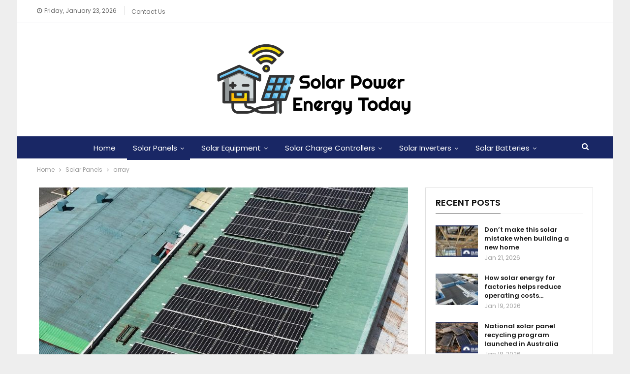

--- FILE ---
content_type: text/html; charset=UTF-8
request_url: https://solarpowerenergytoday.com/array-203/
body_size: 15730
content:
	<!DOCTYPE html>
		<!--[if IE 8]>
	<html class="ie ie8" lang="en-US"> <![endif]-->
	<!--[if IE 9]>
	<html class="ie ie9" lang="en-US"> <![endif]-->
	<!--[if gt IE 9]><!-->
<html lang="en-US"> <!--<![endif]-->
	<head>
				<meta charset="UTF-8">
		<meta http-equiv="X-UA-Compatible" content="IE=edge">
		<meta name="viewport" content="width=device-width, initial-scale=1.0">
		<link rel="pingback" href="https://solarpowerenergytoday.com/xmlrpc.php"/>

		<title>array &#8211; SOLAR POWER ENERGY TODAY</title>
<meta name='robots' content='max-image-preview:large' />

<!-- Better Open Graph, Schema.org & Twitter Integration -->
<meta property="og:locale" content="en_us"/>
<meta property="og:site_name" content="SOLAR POWER ENERGY TODAY"/>
<meta property="og:url" content="https://solarpowerenergytoday.com/array-203/"/>
<meta property="og:title" content="array"/>
<meta property="og:image" content="https://solarpowerenergytoday.com/wp-content/uploads/2022/08/SEO-JULY03_1-1024x1024.jpg"/>
<meta property="article:section" content="Solar Panels"/>
<meta property="og:description" content="                        arrayarrayarrayarrayarrayarrayarrayarrayarrayarrayarrayarrayarrayarray array arrayarrayarray                                                                                array"/>
<meta property="og:type" content="article"/>
<meta name="twitter:card" content="summary"/>
<meta name="twitter:url" content="https://solarpowerenergytoday.com/array-203/"/>
<meta name="twitter:title" content="array"/>
<meta name="twitter:description" content="                        arrayarrayarrayarrayarrayarrayarrayarrayarrayarrayarrayarrayarrayarray array arrayarrayarray                                                                                array"/>
<meta name="twitter:image" content="https://solarpowerenergytoday.com/wp-content/uploads/2022/08/SEO-JULY03_1-1024x1024.jpg"/>
<!-- / Better Open Graph, Schema.org & Twitter Integration. -->
<link rel='dns-prefetch' href='//www.googletagmanager.com' />
<link rel='dns-prefetch' href='//fonts.googleapis.com' />
<link rel="alternate" type="application/rss+xml" title="SOLAR POWER ENERGY TODAY &raquo; Feed" href="https://solarpowerenergytoday.com/feed/" />
<link rel="alternate" type="application/rss+xml" title="SOLAR POWER ENERGY TODAY &raquo; Comments Feed" href="https://solarpowerenergytoday.com/comments/feed/" />
<script type="text/javascript">
/* <![CDATA[ */
window._wpemojiSettings = {"baseUrl":"https:\/\/s.w.org\/images\/core\/emoji\/15.0.3\/72x72\/","ext":".png","svgUrl":"https:\/\/s.w.org\/images\/core\/emoji\/15.0.3\/svg\/","svgExt":".svg","source":{"concatemoji":"https:\/\/solarpowerenergytoday.com\/wp-includes\/js\/wp-emoji-release.min.js?ver=6.6.4"}};
/*! This file is auto-generated */
!function(i,n){var o,s,e;function c(e){try{var t={supportTests:e,timestamp:(new Date).valueOf()};sessionStorage.setItem(o,JSON.stringify(t))}catch(e){}}function p(e,t,n){e.clearRect(0,0,e.canvas.width,e.canvas.height),e.fillText(t,0,0);var t=new Uint32Array(e.getImageData(0,0,e.canvas.width,e.canvas.height).data),r=(e.clearRect(0,0,e.canvas.width,e.canvas.height),e.fillText(n,0,0),new Uint32Array(e.getImageData(0,0,e.canvas.width,e.canvas.height).data));return t.every(function(e,t){return e===r[t]})}function u(e,t,n){switch(t){case"flag":return n(e,"\ud83c\udff3\ufe0f\u200d\u26a7\ufe0f","\ud83c\udff3\ufe0f\u200b\u26a7\ufe0f")?!1:!n(e,"\ud83c\uddfa\ud83c\uddf3","\ud83c\uddfa\u200b\ud83c\uddf3")&&!n(e,"\ud83c\udff4\udb40\udc67\udb40\udc62\udb40\udc65\udb40\udc6e\udb40\udc67\udb40\udc7f","\ud83c\udff4\u200b\udb40\udc67\u200b\udb40\udc62\u200b\udb40\udc65\u200b\udb40\udc6e\u200b\udb40\udc67\u200b\udb40\udc7f");case"emoji":return!n(e,"\ud83d\udc26\u200d\u2b1b","\ud83d\udc26\u200b\u2b1b")}return!1}function f(e,t,n){var r="undefined"!=typeof WorkerGlobalScope&&self instanceof WorkerGlobalScope?new OffscreenCanvas(300,150):i.createElement("canvas"),a=r.getContext("2d",{willReadFrequently:!0}),o=(a.textBaseline="top",a.font="600 32px Arial",{});return e.forEach(function(e){o[e]=t(a,e,n)}),o}function t(e){var t=i.createElement("script");t.src=e,t.defer=!0,i.head.appendChild(t)}"undefined"!=typeof Promise&&(o="wpEmojiSettingsSupports",s=["flag","emoji"],n.supports={everything:!0,everythingExceptFlag:!0},e=new Promise(function(e){i.addEventListener("DOMContentLoaded",e,{once:!0})}),new Promise(function(t){var n=function(){try{var e=JSON.parse(sessionStorage.getItem(o));if("object"==typeof e&&"number"==typeof e.timestamp&&(new Date).valueOf()<e.timestamp+604800&&"object"==typeof e.supportTests)return e.supportTests}catch(e){}return null}();if(!n){if("undefined"!=typeof Worker&&"undefined"!=typeof OffscreenCanvas&&"undefined"!=typeof URL&&URL.createObjectURL&&"undefined"!=typeof Blob)try{var e="postMessage("+f.toString()+"("+[JSON.stringify(s),u.toString(),p.toString()].join(",")+"));",r=new Blob([e],{type:"text/javascript"}),a=new Worker(URL.createObjectURL(r),{name:"wpTestEmojiSupports"});return void(a.onmessage=function(e){c(n=e.data),a.terminate(),t(n)})}catch(e){}c(n=f(s,u,p))}t(n)}).then(function(e){for(var t in e)n.supports[t]=e[t],n.supports.everything=n.supports.everything&&n.supports[t],"flag"!==t&&(n.supports.everythingExceptFlag=n.supports.everythingExceptFlag&&n.supports[t]);n.supports.everythingExceptFlag=n.supports.everythingExceptFlag&&!n.supports.flag,n.DOMReady=!1,n.readyCallback=function(){n.DOMReady=!0}}).then(function(){return e}).then(function(){var e;n.supports.everything||(n.readyCallback(),(e=n.source||{}).concatemoji?t(e.concatemoji):e.wpemoji&&e.twemoji&&(t(e.twemoji),t(e.wpemoji)))}))}((window,document),window._wpemojiSettings);
/* ]]> */
</script>
<style id='wp-emoji-styles-inline-css' type='text/css'>

	img.wp-smiley, img.emoji {
		display: inline !important;
		border: none !important;
		box-shadow: none !important;
		height: 1em !important;
		width: 1em !important;
		margin: 0 0.07em !important;
		vertical-align: -0.1em !important;
		background: none !important;
		padding: 0 !important;
	}
</style>
<link rel='stylesheet' id='wp-block-library-css' href='https://solarpowerenergytoday.com/wp-includes/css/dist/block-library/style.min.css?ver=6.6.4' type='text/css' media='all' />
<style id='classic-theme-styles-inline-css' type='text/css'>
/*! This file is auto-generated */
.wp-block-button__link{color:#fff;background-color:#32373c;border-radius:9999px;box-shadow:none;text-decoration:none;padding:calc(.667em + 2px) calc(1.333em + 2px);font-size:1.125em}.wp-block-file__button{background:#32373c;color:#fff;text-decoration:none}
</style>
<style id='global-styles-inline-css' type='text/css'>
:root{--wp--preset--aspect-ratio--square: 1;--wp--preset--aspect-ratio--4-3: 4/3;--wp--preset--aspect-ratio--3-4: 3/4;--wp--preset--aspect-ratio--3-2: 3/2;--wp--preset--aspect-ratio--2-3: 2/3;--wp--preset--aspect-ratio--16-9: 16/9;--wp--preset--aspect-ratio--9-16: 9/16;--wp--preset--color--black: #000000;--wp--preset--color--cyan-bluish-gray: #abb8c3;--wp--preset--color--white: #ffffff;--wp--preset--color--pale-pink: #f78da7;--wp--preset--color--vivid-red: #cf2e2e;--wp--preset--color--luminous-vivid-orange: #ff6900;--wp--preset--color--luminous-vivid-amber: #fcb900;--wp--preset--color--light-green-cyan: #7bdcb5;--wp--preset--color--vivid-green-cyan: #00d084;--wp--preset--color--pale-cyan-blue: #8ed1fc;--wp--preset--color--vivid-cyan-blue: #0693e3;--wp--preset--color--vivid-purple: #9b51e0;--wp--preset--gradient--vivid-cyan-blue-to-vivid-purple: linear-gradient(135deg,rgba(6,147,227,1) 0%,rgb(155,81,224) 100%);--wp--preset--gradient--light-green-cyan-to-vivid-green-cyan: linear-gradient(135deg,rgb(122,220,180) 0%,rgb(0,208,130) 100%);--wp--preset--gradient--luminous-vivid-amber-to-luminous-vivid-orange: linear-gradient(135deg,rgba(252,185,0,1) 0%,rgba(255,105,0,1) 100%);--wp--preset--gradient--luminous-vivid-orange-to-vivid-red: linear-gradient(135deg,rgba(255,105,0,1) 0%,rgb(207,46,46) 100%);--wp--preset--gradient--very-light-gray-to-cyan-bluish-gray: linear-gradient(135deg,rgb(238,238,238) 0%,rgb(169,184,195) 100%);--wp--preset--gradient--cool-to-warm-spectrum: linear-gradient(135deg,rgb(74,234,220) 0%,rgb(151,120,209) 20%,rgb(207,42,186) 40%,rgb(238,44,130) 60%,rgb(251,105,98) 80%,rgb(254,248,76) 100%);--wp--preset--gradient--blush-light-purple: linear-gradient(135deg,rgb(255,206,236) 0%,rgb(152,150,240) 100%);--wp--preset--gradient--blush-bordeaux: linear-gradient(135deg,rgb(254,205,165) 0%,rgb(254,45,45) 50%,rgb(107,0,62) 100%);--wp--preset--gradient--luminous-dusk: linear-gradient(135deg,rgb(255,203,112) 0%,rgb(199,81,192) 50%,rgb(65,88,208) 100%);--wp--preset--gradient--pale-ocean: linear-gradient(135deg,rgb(255,245,203) 0%,rgb(182,227,212) 50%,rgb(51,167,181) 100%);--wp--preset--gradient--electric-grass: linear-gradient(135deg,rgb(202,248,128) 0%,rgb(113,206,126) 100%);--wp--preset--gradient--midnight: linear-gradient(135deg,rgb(2,3,129) 0%,rgb(40,116,252) 100%);--wp--preset--font-size--small: 13px;--wp--preset--font-size--medium: 20px;--wp--preset--font-size--large: 36px;--wp--preset--font-size--x-large: 42px;--wp--preset--spacing--20: 0.44rem;--wp--preset--spacing--30: 0.67rem;--wp--preset--spacing--40: 1rem;--wp--preset--spacing--50: 1.5rem;--wp--preset--spacing--60: 2.25rem;--wp--preset--spacing--70: 3.38rem;--wp--preset--spacing--80: 5.06rem;--wp--preset--shadow--natural: 6px 6px 9px rgba(0, 0, 0, 0.2);--wp--preset--shadow--deep: 12px 12px 50px rgba(0, 0, 0, 0.4);--wp--preset--shadow--sharp: 6px 6px 0px rgba(0, 0, 0, 0.2);--wp--preset--shadow--outlined: 6px 6px 0px -3px rgba(255, 255, 255, 1), 6px 6px rgba(0, 0, 0, 1);--wp--preset--shadow--crisp: 6px 6px 0px rgba(0, 0, 0, 1);}:where(.is-layout-flex){gap: 0.5em;}:where(.is-layout-grid){gap: 0.5em;}body .is-layout-flex{display: flex;}.is-layout-flex{flex-wrap: wrap;align-items: center;}.is-layout-flex > :is(*, div){margin: 0;}body .is-layout-grid{display: grid;}.is-layout-grid > :is(*, div){margin: 0;}:where(.wp-block-columns.is-layout-flex){gap: 2em;}:where(.wp-block-columns.is-layout-grid){gap: 2em;}:where(.wp-block-post-template.is-layout-flex){gap: 1.25em;}:where(.wp-block-post-template.is-layout-grid){gap: 1.25em;}.has-black-color{color: var(--wp--preset--color--black) !important;}.has-cyan-bluish-gray-color{color: var(--wp--preset--color--cyan-bluish-gray) !important;}.has-white-color{color: var(--wp--preset--color--white) !important;}.has-pale-pink-color{color: var(--wp--preset--color--pale-pink) !important;}.has-vivid-red-color{color: var(--wp--preset--color--vivid-red) !important;}.has-luminous-vivid-orange-color{color: var(--wp--preset--color--luminous-vivid-orange) !important;}.has-luminous-vivid-amber-color{color: var(--wp--preset--color--luminous-vivid-amber) !important;}.has-light-green-cyan-color{color: var(--wp--preset--color--light-green-cyan) !important;}.has-vivid-green-cyan-color{color: var(--wp--preset--color--vivid-green-cyan) !important;}.has-pale-cyan-blue-color{color: var(--wp--preset--color--pale-cyan-blue) !important;}.has-vivid-cyan-blue-color{color: var(--wp--preset--color--vivid-cyan-blue) !important;}.has-vivid-purple-color{color: var(--wp--preset--color--vivid-purple) !important;}.has-black-background-color{background-color: var(--wp--preset--color--black) !important;}.has-cyan-bluish-gray-background-color{background-color: var(--wp--preset--color--cyan-bluish-gray) !important;}.has-white-background-color{background-color: var(--wp--preset--color--white) !important;}.has-pale-pink-background-color{background-color: var(--wp--preset--color--pale-pink) !important;}.has-vivid-red-background-color{background-color: var(--wp--preset--color--vivid-red) !important;}.has-luminous-vivid-orange-background-color{background-color: var(--wp--preset--color--luminous-vivid-orange) !important;}.has-luminous-vivid-amber-background-color{background-color: var(--wp--preset--color--luminous-vivid-amber) !important;}.has-light-green-cyan-background-color{background-color: var(--wp--preset--color--light-green-cyan) !important;}.has-vivid-green-cyan-background-color{background-color: var(--wp--preset--color--vivid-green-cyan) !important;}.has-pale-cyan-blue-background-color{background-color: var(--wp--preset--color--pale-cyan-blue) !important;}.has-vivid-cyan-blue-background-color{background-color: var(--wp--preset--color--vivid-cyan-blue) !important;}.has-vivid-purple-background-color{background-color: var(--wp--preset--color--vivid-purple) !important;}.has-black-border-color{border-color: var(--wp--preset--color--black) !important;}.has-cyan-bluish-gray-border-color{border-color: var(--wp--preset--color--cyan-bluish-gray) !important;}.has-white-border-color{border-color: var(--wp--preset--color--white) !important;}.has-pale-pink-border-color{border-color: var(--wp--preset--color--pale-pink) !important;}.has-vivid-red-border-color{border-color: var(--wp--preset--color--vivid-red) !important;}.has-luminous-vivid-orange-border-color{border-color: var(--wp--preset--color--luminous-vivid-orange) !important;}.has-luminous-vivid-amber-border-color{border-color: var(--wp--preset--color--luminous-vivid-amber) !important;}.has-light-green-cyan-border-color{border-color: var(--wp--preset--color--light-green-cyan) !important;}.has-vivid-green-cyan-border-color{border-color: var(--wp--preset--color--vivid-green-cyan) !important;}.has-pale-cyan-blue-border-color{border-color: var(--wp--preset--color--pale-cyan-blue) !important;}.has-vivid-cyan-blue-border-color{border-color: var(--wp--preset--color--vivid-cyan-blue) !important;}.has-vivid-purple-border-color{border-color: var(--wp--preset--color--vivid-purple) !important;}.has-vivid-cyan-blue-to-vivid-purple-gradient-background{background: var(--wp--preset--gradient--vivid-cyan-blue-to-vivid-purple) !important;}.has-light-green-cyan-to-vivid-green-cyan-gradient-background{background: var(--wp--preset--gradient--light-green-cyan-to-vivid-green-cyan) !important;}.has-luminous-vivid-amber-to-luminous-vivid-orange-gradient-background{background: var(--wp--preset--gradient--luminous-vivid-amber-to-luminous-vivid-orange) !important;}.has-luminous-vivid-orange-to-vivid-red-gradient-background{background: var(--wp--preset--gradient--luminous-vivid-orange-to-vivid-red) !important;}.has-very-light-gray-to-cyan-bluish-gray-gradient-background{background: var(--wp--preset--gradient--very-light-gray-to-cyan-bluish-gray) !important;}.has-cool-to-warm-spectrum-gradient-background{background: var(--wp--preset--gradient--cool-to-warm-spectrum) !important;}.has-blush-light-purple-gradient-background{background: var(--wp--preset--gradient--blush-light-purple) !important;}.has-blush-bordeaux-gradient-background{background: var(--wp--preset--gradient--blush-bordeaux) !important;}.has-luminous-dusk-gradient-background{background: var(--wp--preset--gradient--luminous-dusk) !important;}.has-pale-ocean-gradient-background{background: var(--wp--preset--gradient--pale-ocean) !important;}.has-electric-grass-gradient-background{background: var(--wp--preset--gradient--electric-grass) !important;}.has-midnight-gradient-background{background: var(--wp--preset--gradient--midnight) !important;}.has-small-font-size{font-size: var(--wp--preset--font-size--small) !important;}.has-medium-font-size{font-size: var(--wp--preset--font-size--medium) !important;}.has-large-font-size{font-size: var(--wp--preset--font-size--large) !important;}.has-x-large-font-size{font-size: var(--wp--preset--font-size--x-large) !important;}
:where(.wp-block-post-template.is-layout-flex){gap: 1.25em;}:where(.wp-block-post-template.is-layout-grid){gap: 1.25em;}
:where(.wp-block-columns.is-layout-flex){gap: 2em;}:where(.wp-block-columns.is-layout-grid){gap: 2em;}
:root :where(.wp-block-pullquote){font-size: 1.5em;line-height: 1.6;}
</style>
<link rel='stylesheet' id='wp-automatic-css' href='https://solarpowerenergytoday.com/wp-content/plugins/wp-automatic-plugin-for-wordpress/css/admin-dashboard.css?ver=1.0.0' type='text/css' media='all' />
<link rel='stylesheet' id='wp-automatic-gallery-css' href='https://solarpowerenergytoday.com/wp-content/plugins/wp-automatic-plugin-for-wordpress/css/wp-automatic.css?ver=1.0.0' type='text/css' media='all' />
<link rel='stylesheet' id='xagio_font-awesome-css' href='https://solarpowerenergytoday.com/wp-content/plugins/xagio-seo/assets/css/vendor/fontawesome.css?ver=1.0' type='text/css' media='all' />
<link rel='stylesheet' id='xagio_review_widget_form-css' href='https://solarpowerenergytoday.com/wp-content/plugins/xagio-seo/modules/reviews/review_widget_form.css?ver=1.0' type='text/css' media='all' />
<link rel='stylesheet' id='xagio_review_widget_display-css' href='https://solarpowerenergytoday.com/wp-content/plugins/xagio-seo/modules/reviews/review_widget_display.css?ver=1.0' type='text/css' media='all' />
<link rel='stylesheet' id='better-framework-main-fonts-css' href='https://fonts.googleapis.com/css?family=Poppins:400,500,700,600%7COpen+Sans:400' type='text/css' media='all' />
<script type="text/javascript" src="https://solarpowerenergytoday.com/wp-includes/js/jquery/jquery.min.js?ver=3.7.1" id="jquery-core-js"></script>
<script type="text/javascript" src="https://solarpowerenergytoday.com/wp-includes/js/jquery/jquery-migrate.min.js?ver=3.4.1" id="jquery-migrate-js"></script>
<script type="text/javascript" src="https://solarpowerenergytoday.com/wp-content/plugins/wp-automatic-plugin-for-wordpress/js/custom-front.js?ver=1.0" id="wp-automatic-js"></script>
<!--[if lt IE 9]>
<script type="text/javascript" src="https://solarpowerenergytoday.com/wp-content/themes/publisher2/includes/libs/better-framework/assets/js/html5shiv.min.js?ver=3.10.15" id="bf-html5shiv-js"></script>
<![endif]-->
<!--[if lt IE 9]>
<script type="text/javascript" src="https://solarpowerenergytoday.com/wp-content/themes/publisher2/includes/libs/better-framework/assets/js/respond.min.js?ver=3.10.15" id="bf-respond-js"></script>
<![endif]-->

<!-- Google tag (gtag.js) snippet added by Site Kit -->

<!-- Google Analytics snippet added by Site Kit -->
<script type="text/javascript" src="https://www.googletagmanager.com/gtag/js?id=G-DFZJXJMK0T" id="google_gtagjs-js" async></script>
<script type="text/javascript" id="google_gtagjs-js-after">
/* <![CDATA[ */
window.dataLayer = window.dataLayer || [];function gtag(){dataLayer.push(arguments);}
gtag("set","linker",{"domains":["solarpowerenergytoday.com"]});
gtag("js", new Date());
gtag("set", "developer_id.dZTNiMT", true);
gtag("config", "G-DFZJXJMK0T");
/* ]]> */
</script>

<!-- End Google tag (gtag.js) snippet added by Site Kit -->
<link rel="https://api.w.org/" href="https://solarpowerenergytoday.com/wp-json/" /><link rel="alternate" title="JSON" type="application/json" href="https://solarpowerenergytoday.com/wp-json/wp/v2/posts/5306" /><link rel="EditURI" type="application/rsd+xml" title="RSD" href="https://solarpowerenergytoday.com/xmlrpc.php?rsd" />
<meta name="generator" content="WordPress 6.6.4" />
<link rel='shortlink' href='https://solarpowerenergytoday.com/?p=5306' />
<link rel="alternate" title="oEmbed (JSON)" type="application/json+oembed" href="https://solarpowerenergytoday.com/wp-json/oembed/1.0/embed?url=https%3A%2F%2Fsolarpowerenergytoday.com%2Farray-203%2F" />
<link rel="alternate" title="oEmbed (XML)" type="text/xml+oembed" href="https://solarpowerenergytoday.com/wp-json/oembed/1.0/embed?url=https%3A%2F%2Fsolarpowerenergytoday.com%2Farray-203%2F&#038;format=xml" />
<meta name="generator" content="Site Kit by Google 1.132.0" />
<!-- xagio – Open Graph -->
<meta property="og:locale" content="en_US"/>
<meta property="og:type" content="article"/>
<meta property="og:url" content="https://solarpowerenergytoday.com/array-203/"/>
<meta property="og:site_name" content="SOLAR POWER ENERGY TODAY"/>
<meta property="og:title" content=""/>
<meta property="og:description" content=""/>
<meta property="og:image" content="https://solarpowerenergytoday.com/wp-content/uploads/2022/08/SEO-JULY03_1.jpg"/>
<meta name="twitter:card" content="summary"/>
<meta name="twitter:title" content=""/>
<meta name="twitter:description" content=""/>
<meta name="twitter:image" content="https://solarpowerenergytoday.com/wp-content/uploads/2022/08/SEO-JULY03_1.jpg"/>
<!-- xagio – Open Graph -->


<script type="application/ld+json">{
    "@context": "http:\/\/schema.org\/",
    "@type": "organization",
    "@id": "#organization",
    "logo": {
        "@type": "ImageObject",
        "url": "https:\/\/solarpowerenergytoday.com\/wp-content\/uploads\/2021\/11\/Solar-Power-Energy-Today.png"
    },
    "url": "https:\/\/solarpowerenergytoday.com\/",
    "name": "SOLAR POWER ENERGY TODAY",
    "description": "SOLAR POWER ENERGY TODAY"
}</script>
<script type="application/ld+json">{
    "@context": "http:\/\/schema.org\/",
    "@type": "WebSite",
    "name": "SOLAR POWER ENERGY TODAY",
    "alternateName": "SOLAR POWER ENERGY TODAY",
    "url": "https:\/\/solarpowerenergytoday.com\/"
}</script>
<script type="application/ld+json">{
    "@context": "http:\/\/schema.org\/",
    "@type": "BlogPosting",
    "headline": "array",
    "description": "                        arrayarrayarrayarrayarrayarrayarrayarrayarrayarrayarrayarrayarrayarray array arrayarrayarray                                                                                array",
    "datePublished": "2022-08-12",
    "dateModified": "2022-08-12",
    "author": {
        "@type": "Person",
        "@id": "#person-",
        "name": ""
    },
    "image": {
        "@type": "ImageObject",
        "url": "https:\/\/solarpowerenergytoday.com\/wp-content\/uploads\/2022\/08\/SEO-JULY03_1.jpg",
        "width": 1100,
        "height": 1100
    },
    "interactionStatistic": [
        {
            "@type": "InteractionCounter",
            "interactionType": "http:\/\/schema.org\/CommentAction",
            "userInteractionCount": "0"
        }
    ],
    "publisher": {
        "@id": "#organization"
    },
    "mainEntityOfPage": "https:\/\/solarpowerenergytoday.com\/array-203\/"
}</script>
<link rel='stylesheet' id='bf-minifed-css-1' href='https://solarpowerenergytoday.com/wp-content/bs-booster-cache/3bf13fefb7666d4f28cd39a6ba8767e7.css' type='text/css' media='all' />
<link rel='stylesheet' id='7.6.2-1759263862' href='https://solarpowerenergytoday.com/wp-content/bs-booster-cache/b6d9c81f1c7b26e399bf4af536cdff3d.css' type='text/css' media='all' />
<link rel="icon" href="https://solarpowerenergytoday.com/wp-content/uploads/2020/12/cropped-SOLAR-POWER-GAZETTE-e1607258867203-32x32.png" sizes="32x32" />
<link rel="icon" href="https://solarpowerenergytoday.com/wp-content/uploads/2020/12/cropped-SOLAR-POWER-GAZETTE-e1607258867203-192x192.png" sizes="192x192" />
<link rel="apple-touch-icon" href="https://solarpowerenergytoday.com/wp-content/uploads/2020/12/cropped-SOLAR-POWER-GAZETTE-e1607258867203-180x180.png" />
<meta name="msapplication-TileImage" content="https://solarpowerenergytoday.com/wp-content/uploads/2020/12/cropped-SOLAR-POWER-GAZETTE-e1607258867203-270x270.png" />
		<style type="text/css" id="wp-custom-css">
			.user-login{
	display:none;
}		</style>
			</head>

<body class="post-template-default single single-post postid-5306 single-format-standard bs-theme bs-publisher bs-publisher-brilliance active-light-box ltr close-rh page-layout-2-col-right boxed active-sticky-sidebar main-menu-sticky-smart active-ajax-search single-prim-cat-10 single-cat-10  bs-ll-a" dir="ltr">
		<div class="main-wrap content-main-wrap">
			<header id="header" class="site-header header-style-1 full-width stretched" itemscope="itemscope" itemtype="https://schema.org/WPHeader">
		<section class="topbar topbar-style-1 hidden-xs hidden-xs">
	<div class="content-wrap">
		<div class="container">
			<div class="topbar-inner clearfix">

				
				<div class="section-menu">
						<div id="menu-top" class="menu top-menu-wrapper" role="navigation" itemscope="itemscope" itemtype="https://schema.org/SiteNavigationElement">
		<nav class="top-menu-container">

			<ul id="top-navigation" class="top-menu menu clearfix bsm-pure">
									<li id="topbar-date" class="menu-item menu-item-date">
					<span
						class="topbar-date">Friday, January 23, 2026</span>
					</li>
					<li id="menu-item-7496" class="menu-item menu-item-type-post_type menu-item-object-page better-anim-fade menu-item-7496"><a href="https://solarpowerenergytoday.com/bs-contact-us/">Contact Us</a></li>
			</ul>

		</nav>
	</div>
				</div>
			</div>
		</div>
	</div>
</section>
		<div class="header-inner">
			<div class="content-wrap">
				<div class="container">
					<div id="site-branding" class="site-branding">
	<p  id="site-title" class="logo h1 img-logo">
	<a href="https://solarpowerenergytoday.com/" itemprop="url" rel="home">
					<img id="site-logo" src="https://solarpowerenergytoday.com/wp-content/uploads/2021/11/Solar-Power-Energy-Today.png"
			     alt="SOLAR POWER ENERGY TODAY"  />

			<span class="site-title">SOLAR POWER ENERGY TODAY - SOLAR POWER ENERGY TODAY</span>
				</a>
</p>
</div><!-- .site-branding -->
				</div>

			</div>
		</div>
		<div id="menu-main" class="menu main-menu-wrapper show-search-item menu-actions-btn-width-1" role="navigation" itemscope="itemscope" itemtype="https://schema.org/SiteNavigationElement">
	<div class="main-menu-inner">
		<div class="content-wrap">
			<div class="container">

				<nav class="main-menu-container">
					<ul id="main-navigation" class="main-menu menu bsm-pure clearfix">
						<li id="menu-item-265" class="menu-item menu-item-type-custom menu-item-object-custom menu-item-home better-anim-fade menu-item-265"><a href="https://solarpowerenergytoday.com/">Home</a></li>
<li id="menu-item-268" class="menu-item menu-item-type-taxonomy menu-item-object-category current-post-ancestor current-menu-parent current-post-parent menu-term-10 better-anim-fade menu-item-has-children menu-item-has-mega menu-item-mega-grid-posts menu-item-268"><a href="https://solarpowerenergytoday.com/category/solar-panels/">Solar Panels</a>
<!-- Mega Menu Start -->
	<div class="mega-menu mega-grid-posts">
		<div class="content-wrap bs-tab-anim bs-tab-animated active">
					<div class="bs-pagination-wrapper main-term-10 next_prev ">
			<div class="listing listing-grid listing-grid-1 clearfix columns-4">
		<div class="post-8625 type-post format-standard has-post-thumbnail  simple-grid  listing-item listing-item-grid listing-item-grid-1 main-term-10">
	<div class="item-inner">
					<div class="featured clearfix">
				<div class="term-badges floated"><span class="term-badge term-10"><a href="https://solarpowerenergytoday.com/category/solar-panels/">Solar Panels</a></span></div>				<a  alt="SA" title="The best rated solar installers from South Australia: 2025" data-src="https://solarpowerenergytoday.com/wp-content/uploads/2025/09/top-rated-installers-sa-357x210.jpg" data-bs-srcset="{&quot;baseurl&quot;:&quot;https:\/\/solarpowerenergytoday.com\/wp-content\/uploads\/2025\/09\/&quot;,&quot;sizes&quot;:{&quot;210&quot;:&quot;top-rated-installers-sa-210x136.jpg&quot;,&quot;279&quot;:&quot;top-rated-installers-sa-279x220.jpg&quot;,&quot;357&quot;:&quot;top-rated-installers-sa-357x210.jpg&quot;,&quot;750&quot;:&quot;top-rated-installers-sa-750x430.jpg&quot;,&quot;1280&quot;:&quot;top-rated-installers-sa.jpg&quot;}}"						class="img-holder" href="https://solarpowerenergytoday.com/the-best-rated-solar-installers-from-south-australia-2025/"></a>

							</div>
		<p class="title">		<a href="https://solarpowerenergytoday.com/the-best-rated-solar-installers-from-south-australia-2025/" class="post-title post-url">
			The best rated solar installers from South Australia: 2025		</a>
		</p>	</div>
	</div >
	<div class="post-8622 type-post format-standard has-post-thumbnail  simple-grid  listing-item listing-item-grid listing-item-grid-1 main-term-10">
	<div class="item-inner">
					<div class="featured clearfix">
				<div class="term-badges floated"><span class="term-badge term-10"><a href="https://solarpowerenergytoday.com/category/solar-panels/">Solar Panels</a></span></div>				<a  alt="Solar panels and a cash register" title="The solar on the roof adds a lot of money to Australian home values" data-src="https://solarpowerenergytoday.com/wp-content/uploads/2025/09/solar-home-value-357x210.jpg" data-bs-srcset="{&quot;baseurl&quot;:&quot;https:\/\/solarpowerenergytoday.com\/wp-content\/uploads\/2025\/09\/&quot;,&quot;sizes&quot;:{&quot;210&quot;:&quot;solar-home-value-210x136.jpg&quot;,&quot;279&quot;:&quot;solar-home-value-279x220.jpg&quot;,&quot;357&quot;:&quot;solar-home-value-357x210.jpg&quot;,&quot;750&quot;:&quot;solar-home-value-750x430.jpg&quot;,&quot;1200&quot;:&quot;solar-home-value.jpg&quot;}}"						class="img-holder" href="https://solarpowerenergytoday.com/the-solar-on-the-roof-adds-a-lot-of-money-to-australian-home-values/"></a>

							</div>
		<p class="title">		<a href="https://solarpowerenergytoday.com/the-solar-on-the-roof-adds-a-lot-of-money-to-australian-home-values/" class="post-title post-url">
			The solar on the roof adds a lot of money to Australian home values		</a>
		</p>	</div>
	</div >
	<div class="post-8619 type-post format-standard has-post-thumbnail  simple-grid  listing-item listing-item-grid listing-item-grid-1 main-term-10">
	<div class="item-inner">
					<div class="featured clearfix">
				<div class="term-badges floated"><span class="term-badge term-10"><a href="https://solarpowerenergytoday.com/category/solar-panels/">Solar Panels</a></span></div>				<a  alt="Find out how solar can benefit you

" title="Find out how solar can benefit you" data-src="https://solarpowerenergytoday.com/wp-content/uploads/2025/09/solar-on-roof-of-home-1024x683-357x210.jpeg" data-bs-srcset="{&quot;baseurl&quot;:&quot;https:\/\/solarpowerenergytoday.com\/wp-content\/uploads\/2025\/09\/&quot;,&quot;sizes&quot;:{&quot;210&quot;:&quot;solar-on-roof-of-home-1024x683-210x136.jpeg&quot;,&quot;279&quot;:&quot;solar-on-roof-of-home-1024x683-279x220.jpeg&quot;,&quot;357&quot;:&quot;solar-on-roof-of-home-1024x683-357x210.jpeg&quot;,&quot;750&quot;:&quot;solar-on-roof-of-home-1024x683-750x430.jpeg&quot;,&quot;1024&quot;:&quot;solar-on-roof-of-home-1024x683.jpeg&quot;}}"						class="img-holder" href="https://solarpowerenergytoday.com/find-out-how-solar-can-benefit-you/"></a>

							</div>
		<p class="title">		<a href="https://solarpowerenergytoday.com/find-out-how-solar-can-benefit-you/" class="post-title post-url">
			Find out how solar can benefit you		</a>
		</p>	</div>
	</div >
	<div class="post-8616 type-post format-standard has-post-thumbnail  simple-grid  listing-item listing-item-grid listing-item-grid-1 main-term-10">
	<div class="item-inner">
					<div class="featured clearfix">
				<div class="term-badges floated"><span class="term-badge term-10"><a href="https://solarpowerenergytoday.com/category/solar-panels/">Solar Panels</a></span></div>				<a  alt="Ida supports the solar project on land that the County belonged to

" title="Ida supports the solar project on land that the County belonged to" data-src="https://solarpowerenergytoday.com/wp-content/uploads/2025/09/Untitled-design-27-1024x512-357x210.png" data-bs-srcset="{&quot;baseurl&quot;:&quot;https:\/\/solarpowerenergytoday.com\/wp-content\/uploads\/2025\/09\/&quot;,&quot;sizes&quot;:{&quot;210&quot;:&quot;Untitled-design-27-1024x512-210x136.png&quot;,&quot;279&quot;:&quot;Untitled-design-27-1024x512-279x220.png&quot;,&quot;357&quot;:&quot;Untitled-design-27-1024x512-357x210.png&quot;,&quot;750&quot;:&quot;Untitled-design-27-1024x512-750x430.png&quot;,&quot;1024&quot;:&quot;Untitled-design-27-1024x512.png&quot;}}"						class="img-holder" href="https://solarpowerenergytoday.com/ida-supports-the-solar-project-on-land-that-the-county-belonged-to/"></a>

							</div>
		<p class="title">		<a href="https://solarpowerenergytoday.com/ida-supports-the-solar-project-on-land-that-the-county-belonged-to/" class="post-title post-url">
			Ida supports the solar project on land that the County belonged to		</a>
		</p>	</div>
	</div >
	</div>
	
	</div><div class="bs-pagination bs-ajax-pagination next_prev main-term-10 clearfix">
			<script>var bs_ajax_paginate_1145524102 = '{"query":{"paginate":"next_prev","show_label":1,"order_by":"date","count":4,"category":"10","_layout":{"state":"1|1|0","page":"2-col-right"}},"type":"wp_query","view":"Publisher::bs_pagin_ajax_mega_grid_posts","current_page":1,"ajax_url":"\/wp-admin\/admin-ajax.php","remove_duplicates":"0","paginate":"next_prev","_layout":{"state":"1|1|0","page":"2-col-right"},"_bs_pagin_token":"ae5479a"}';</script>				<a class="btn-bs-pagination prev disabled" rel="prev" data-id="1145524102"
				   title="Previous">
					<i class="fa fa-angle-left"
					   aria-hidden="true"></i> Prev				</a>
				<a  rel="next" class="btn-bs-pagination next"
				   data-id="1145524102" title="Next">
					Next <i
							class="fa fa-angle-right" aria-hidden="true"></i>
				</a>
				</div>		</div>
	</div>

<!-- Mega Menu End -->
</li>
<li id="menu-item-266" class="menu-item menu-item-type-taxonomy menu-item-object-category menu-term-14 better-anim-fade menu-item-has-children menu-item-has-mega menu-item-mega-grid-posts menu-item-266"><a href="https://solarpowerenergytoday.com/category/solar-equipment/">Solar Equipment</a>
<!-- Mega Menu Start -->
	<div class="mega-menu mega-grid-posts">
		<div class="content-wrap bs-tab-anim bs-tab-animated active">
					<div class="bs-pagination-wrapper main-term-14 next_prev ">
			<div class="listing listing-grid listing-grid-1 clearfix columns-4">
		<div class="post-6769 type-post format-standard has-post-thumbnail  simple-grid  listing-item listing-item-grid listing-item-grid-1 main-term-14">
	<div class="item-inner">
					<div class="featured clearfix">
				<div class="term-badges floated"><span class="term-badge term-14"><a href="https://solarpowerenergytoday.com/category/solar-equipment/">Solar Equipment</a></span></div>				<a  alt="array

" title="array" data-src="https://solarpowerenergytoday.com/wp-content/uploads/2023/01/Solar-System-357x210.jpg" data-bs-srcset="{&quot;baseurl&quot;:&quot;https:\/\/solarpowerenergytoday.com\/wp-content\/uploads\/2023\/01\/&quot;,&quot;sizes&quot;:{&quot;210&quot;:&quot;Solar-System-210x136.jpg&quot;,&quot;279&quot;:&quot;Solar-System-279x220.jpg&quot;,&quot;357&quot;:&quot;Solar-System-357x210.jpg&quot;,&quot;750&quot;:&quot;Solar-System-750x430.jpg&quot;,&quot;910&quot;:&quot;Solar-System.jpg&quot;}}"						class="img-holder" href="https://solarpowerenergytoday.com/array-683/"></a>

							</div>
		<p class="title">		<a href="https://solarpowerenergytoday.com/array-683/" class="post-title post-url">
			array		</a>
		</p>	</div>
	</div >
	<div class="post-6760 type-post format-standard has-post-thumbnail  simple-grid  listing-item listing-item-grid listing-item-grid-1 main-term-14">
	<div class="item-inner">
					<div class="featured clearfix">
				<div class="term-badges floated"><span class="term-badge term-14"><a href="https://solarpowerenergytoday.com/category/solar-equipment/">Solar Equipment</a></span></div>				<a  alt="array

" title="array" data-src="https://solarpowerenergytoday.com/wp-content/uploads/2023/01/63d31c8b241d7-357x210.jpg" data-bs-srcset="{&quot;baseurl&quot;:&quot;https:\/\/solarpowerenergytoday.com\/wp-content\/uploads\/2023\/01\/&quot;,&quot;sizes&quot;:{&quot;210&quot;:&quot;63d31c8b241d7-210x136.jpg&quot;,&quot;279&quot;:&quot;63d31c8b241d7-279x220.jpg&quot;,&quot;357&quot;:&quot;63d31c8b241d7-357x210.jpg&quot;,&quot;640&quot;:&quot;63d31c8b241d7.jpg&quot;}}"						class="img-holder" href="https://solarpowerenergytoday.com/array-680/"></a>

							</div>
		<p class="title">		<a href="https://solarpowerenergytoday.com/array-680/" class="post-title post-url">
			array		</a>
		</p>	</div>
	</div >
	<div class="post-6742 type-post format-standard has-post-thumbnail  simple-grid  listing-item listing-item-grid listing-item-grid-1 main-term-14">
	<div class="item-inner">
					<div class="featured clearfix">
				<div class="term-badges floated"><span class="term-badge term-14"><a href="https://solarpowerenergytoday.com/category/solar-equipment/">Solar Equipment</a></span></div>				<a  alt="South Africans trying to beat the load shedding blues have fallen victim to solar energy scams. " title="array" data-src="https://solarpowerenergytoday.com/wp-content/uploads/2023/01/75c834d0c4b74b8cb70ca00e2017c09d-357x210.jpg" data-bs-srcset="{&quot;baseurl&quot;:&quot;https:\/\/solarpowerenergytoday.com\/wp-content\/uploads\/2023\/01\/&quot;,&quot;sizes&quot;:{&quot;210&quot;:&quot;75c834d0c4b74b8cb70ca00e2017c09d-210x136.jpg&quot;,&quot;279&quot;:&quot;75c834d0c4b74b8cb70ca00e2017c09d-279x220.jpg&quot;,&quot;357&quot;:&quot;75c834d0c4b74b8cb70ca00e2017c09d-357x210.jpg&quot;,&quot;750&quot;:&quot;75c834d0c4b74b8cb70ca00e2017c09d-750x430.jpg&quot;,&quot;1024&quot;:&quot;75c834d0c4b74b8cb70ca00e2017c09d.jpg&quot;}}"						class="img-holder" href="https://solarpowerenergytoday.com/array-674/"></a>

							</div>
		<p class="title">		<a href="https://solarpowerenergytoday.com/array-674/" class="post-title post-url">
			array		</a>
		</p>	</div>
	</div >
	<div class="post-6713 type-post format-standard has-post-thumbnail  simple-grid  listing-item listing-item-grid listing-item-grid-1 main-term-14">
	<div class="item-inner">
					<div class="featured clearfix">
				<div class="term-badges floated"><span class="term-badge term-14"><a href="https://solarpowerenergytoday.com/category/solar-equipment/">Solar Equipment</a></span></div>				<a  alt="Court dissolves 9-year-old marriage over wife’s ill-temper" title="array" data-src="https://solarpowerenergytoday.com/wp-content/uploads/2023/01/Court-357x210.jpg" data-bs-srcset="{&quot;baseurl&quot;:&quot;https:\/\/solarpowerenergytoday.com\/wp-content\/uploads\/2023\/01\/&quot;,&quot;sizes&quot;:{&quot;210&quot;:&quot;Court-210x136.jpg&quot;,&quot;279&quot;:&quot;Court-279x220.jpg&quot;,&quot;357&quot;:&quot;Court-357x210.jpg&quot;,&quot;640&quot;:&quot;Court.jpg&quot;}}"						class="img-holder" href="https://solarpowerenergytoday.com/array-665/"></a>

							</div>
		<p class="title">		<a href="https://solarpowerenergytoday.com/array-665/" class="post-title post-url">
			array		</a>
		</p>	</div>
	</div >
	</div>
	
	</div><div class="bs-pagination bs-ajax-pagination next_prev main-term-14 clearfix">
			<script>var bs_ajax_paginate_738906653 = '{"query":{"paginate":"next_prev","show_label":1,"order_by":"date","count":4,"category":"14","_layout":{"state":"1|1|0","page":"2-col-right"}},"type":"wp_query","view":"Publisher::bs_pagin_ajax_mega_grid_posts","current_page":1,"ajax_url":"\/wp-admin\/admin-ajax.php","remove_duplicates":"0","paginate":"next_prev","_layout":{"state":"1|1|0","page":"2-col-right"},"_bs_pagin_token":"946c4bc"}';</script>				<a class="btn-bs-pagination prev disabled" rel="prev" data-id="738906653"
				   title="Previous">
					<i class="fa fa-angle-left"
					   aria-hidden="true"></i> Prev				</a>
				<a  rel="next" class="btn-bs-pagination next"
				   data-id="738906653" title="Next">
					Next <i
							class="fa fa-angle-right" aria-hidden="true"></i>
				</a>
				</div>		</div>
	</div>

<!-- Mega Menu End -->
</li>
<li id="menu-item-267" class="menu-item menu-item-type-taxonomy menu-item-object-category menu-term-11 better-anim-fade menu-item-has-children menu-item-has-mega menu-item-mega-grid-posts menu-item-267"><a href="https://solarpowerenergytoday.com/category/solar-charge-controllers/">Solar Charge Controllers</a>
<!-- Mega Menu Start -->
	<div class="mega-menu mega-grid-posts">
		<div class="content-wrap bs-tab-anim bs-tab-animated active">
					<div class="bs-pagination-wrapper main-term-11 next_prev ">
			<div class="listing listing-grid listing-grid-1 clearfix columns-4">
		<div class="post-6789 type-post format-standard has-post-thumbnail  simple-grid  listing-item listing-item-grid listing-item-grid-1 main-term-11">
	<div class="item-inner">
					<div class="featured clearfix">
				<div class="term-badges floated"><span class="term-badge term-11"><a href="https://solarpowerenergytoday.com/category/solar-charge-controllers/">Solar Charge Controllers</a></span></div>				<a  alt="Solar Charge Controller Market to Reach US$ 3.4 Billion by 2028" title="array" data-src="https://solarpowerenergytoday.com/wp-content/uploads/2023/01/SUN_Blog_Charge_Controller_Basics-357x210.jpg" data-bs-srcset="{&quot;baseurl&quot;:&quot;https:\/\/solarpowerenergytoday.com\/wp-content\/uploads\/2023\/01\/&quot;,&quot;sizes&quot;:{&quot;210&quot;:&quot;SUN_Blog_Charge_Controller_Basics-210x136.jpg&quot;,&quot;279&quot;:&quot;SUN_Blog_Charge_Controller_Basics-279x220.jpg&quot;,&quot;357&quot;:&quot;SUN_Blog_Charge_Controller_Basics-357x210.jpg&quot;,&quot;600&quot;:&quot;SUN_Blog_Charge_Controller_Basics.jpg&quot;}}"						class="img-holder" href="https://solarpowerenergytoday.com/array-690/"></a>

							</div>
		<p class="title">		<a href="https://solarpowerenergytoday.com/array-690/" class="post-title post-url">
			array		</a>
		</p>	</div>
	</div >
	<div class="post-6731 type-post format-standard has-post-thumbnail  simple-grid  listing-item listing-item-grid listing-item-grid-1 main-term-11">
	<div class="item-inner">
					<div class="featured clearfix">
				<div class="term-badges floated"><span class="term-badge term-11"><a href="https://solarpowerenergytoday.com/category/solar-charge-controllers/">Solar Charge Controllers</a></span></div>				<a  alt="Solar Charge Controller Market | Size, trends, share | (2020–2025) - Market data forecast

" title="array" data-src="https://solarpowerenergytoday.com/wp-content/uploads/2021/02/download-357x210.png" data-bs-srcset="{&quot;baseurl&quot;:&quot;https:\/\/solarpowerenergytoday.com\/wp-content\/uploads\/2021\/02\/&quot;,&quot;sizes&quot;:{&quot;210&quot;:&quot;download-210x136.png&quot;,&quot;279&quot;:&quot;download-279x220.png&quot;,&quot;357&quot;:&quot;download-357x210.png&quot;,&quot;750&quot;:&quot;download-750x430.png&quot;,&quot;1200&quot;:&quot;download.png&quot;}}"						class="img-holder" href="https://solarpowerenergytoday.com/array-670/"></a>

							</div>
		<p class="title">		<a href="https://solarpowerenergytoday.com/array-670/" class="post-title post-url">
			array		</a>
		</p>	</div>
	</div >
	<div class="post-6627 type-post format-standard has-post-thumbnail  simple-grid  listing-item listing-item-grid listing-item-grid-1 main-term-11">
	<div class="item-inner">
					<div class="featured clearfix">
				<div class="term-badges floated"><span class="term-badge term-11"><a href="https://solarpowerenergytoday.com/category/solar-charge-controllers/">Solar Charge Controllers</a></span></div>				<a  alt="The Best Solar Charge Controllers of 2022 - Bob Vila" title="The Best Solar Charge Controllers of 2023 &#8211; Bob Vila" data-src="https://solarpowerenergytoday.com/wp-content/uploads/2022/09/iStock-862708820-357x210.jpg" data-bs-srcset="{&quot;baseurl&quot;:&quot;https:\/\/solarpowerenergytoday.com\/wp-content\/uploads\/2022\/09\/&quot;,&quot;sizes&quot;:{&quot;210&quot;:&quot;iStock-862708820-210x136.jpg&quot;,&quot;279&quot;:&quot;iStock-862708820-279x220.jpg&quot;,&quot;357&quot;:&quot;iStock-862708820-357x210.jpg&quot;,&quot;750&quot;:&quot;iStock-862708820-750x430.jpg&quot;,&quot;1250&quot;:&quot;iStock-862708820.jpg&quot;}}"						class="img-holder" href="https://solarpowerenergytoday.com/the-best-solar-charge-controllers-of-2023-bob-vila/"></a>

							</div>
		<p class="title">		<a href="https://solarpowerenergytoday.com/the-best-solar-charge-controllers-of-2023-bob-vila/" class="post-title post-url">
			The Best Solar Charge Controllers of 2023 &#8211; Bob Vila		</a>
		</p>	</div>
	</div >
	<div class="post-6625 type-post format-standard has-post-thumbnail  simple-grid  listing-item listing-item-grid listing-item-grid-1 main-term-11">
	<div class="item-inner">
					<div class="featured clearfix">
				<div class="term-badges floated"><span class="term-badge term-11"><a href="https://solarpowerenergytoday.com/category/solar-charge-controllers/">Solar Charge Controllers</a></span></div>				<a  alt="Schneider Electric Introduces New Solar Charge Controller - Solar Industry

" title="array" data-src="https://solarpowerenergytoday.com/wp-content/uploads/2021/07/Screen-Shot-2020-10-07-at-12.54.19-PM-357x210.png" data-bs-srcset="{&quot;baseurl&quot;:&quot;https:\/\/solarpowerenergytoday.com\/wp-content\/uploads\/2021\/07\/&quot;,&quot;sizes&quot;:{&quot;210&quot;:&quot;Screen-Shot-2020-10-07-at-12.54.19-PM-210x136.png&quot;,&quot;279&quot;:&quot;Screen-Shot-2020-10-07-at-12.54.19-PM-279x220.png&quot;,&quot;357&quot;:&quot;Screen-Shot-2020-10-07-at-12.54.19-PM-357x210.png&quot;,&quot;636&quot;:&quot;Screen-Shot-2020-10-07-at-12.54.19-PM.png&quot;}}"						class="img-holder" href="https://solarpowerenergytoday.com/array-636/"></a>

							</div>
		<p class="title">		<a href="https://solarpowerenergytoday.com/array-636/" class="post-title post-url">
			array		</a>
		</p>	</div>
	</div >
	</div>
	
	</div><div class="bs-pagination bs-ajax-pagination next_prev main-term-11 clearfix">
			<script>var bs_ajax_paginate_1072534974 = '{"query":{"paginate":"next_prev","show_label":1,"order_by":"date","count":4,"category":"11","_layout":{"state":"1|1|0","page":"2-col-right"}},"type":"wp_query","view":"Publisher::bs_pagin_ajax_mega_grid_posts","current_page":1,"ajax_url":"\/wp-admin\/admin-ajax.php","remove_duplicates":"0","paginate":"next_prev","_layout":{"state":"1|1|0","page":"2-col-right"},"_bs_pagin_token":"5b47a8b"}';</script>				<a class="btn-bs-pagination prev disabled" rel="prev" data-id="1072534974"
				   title="Previous">
					<i class="fa fa-angle-left"
					   aria-hidden="true"></i> Prev				</a>
				<a  rel="next" class="btn-bs-pagination next"
				   data-id="1072534974" title="Next">
					Next <i
							class="fa fa-angle-right" aria-hidden="true"></i>
				</a>
				</div>		</div>
	</div>

<!-- Mega Menu End -->
</li>
<li id="menu-item-269" class="menu-item menu-item-type-taxonomy menu-item-object-category menu-term-12 better-anim-fade menu-item-has-children menu-item-has-mega menu-item-mega-grid-posts menu-item-269"><a href="https://solarpowerenergytoday.com/category/solar-inverters/">Solar Inverters</a>
<!-- Mega Menu Start -->
	<div class="mega-menu mega-grid-posts">
		<div class="content-wrap bs-tab-anim bs-tab-animated active">
					<div class="bs-pagination-wrapper main-term-12 next_prev ">
			<div class="listing listing-grid listing-grid-1 clearfix columns-4">
		<div class="post-6795 type-post format-standard has-post-thumbnail  simple-grid  listing-item listing-item-grid listing-item-grid-1 main-term-12">
	<div class="item-inner">
					<div class="featured clearfix">
				<div class="term-badges floated"><span class="term-badge term-12"><a href="https://solarpowerenergytoday.com/category/solar-inverters/">Solar Inverters</a></span></div>				<a  alt="MNRE Extends BIS Certification Deadline for Solar Inverters Again to June 30" title="array" data-src="https://solarpowerenergytoday.com/wp-content/uploads/2023/02/Untitled-design-2023-02-02T111318.493-357x210.jpg" data-bs-srcset="{&quot;baseurl&quot;:&quot;https:\/\/solarpowerenergytoday.com\/wp-content\/uploads\/2023\/02\/&quot;,&quot;sizes&quot;:{&quot;210&quot;:&quot;Untitled-design-2023-02-02T111318.493-210x136.jpg&quot;,&quot;279&quot;:&quot;Untitled-design-2023-02-02T111318.493-279x220.jpg&quot;,&quot;357&quot;:&quot;Untitled-design-2023-02-02T111318.493-357x210.jpg&quot;,&quot;750&quot;:&quot;Untitled-design-2023-02-02T111318.493-750x430.jpg&quot;,&quot;800&quot;:&quot;Untitled-design-2023-02-02T111318.493.jpg&quot;}}"						class="img-holder" href="https://solarpowerenergytoday.com/array-692/"></a>

							</div>
		<p class="title">		<a href="https://solarpowerenergytoday.com/array-692/" class="post-title post-url">
			array		</a>
		</p>	</div>
	</div >
	<div class="post-6772 type-post format-standard has-post-thumbnail  simple-grid  listing-item listing-item-grid listing-item-grid-1 main-term-12">
	<div class="item-inner">
					<div class="featured clearfix">
				<div class="term-badges floated"><span class="term-badge term-12"><a href="https://solarpowerenergytoday.com/category/solar-inverters/">Solar Inverters</a></span></div>				<a  alt="array

" title="array" data-src="https://solarpowerenergytoday.com/wp-content/uploads/2023/01/217423fe6972b99638a38f86493e4e22-357x210.jpeg" data-bs-srcset="{&quot;baseurl&quot;:&quot;https:\/\/solarpowerenergytoday.com\/wp-content\/uploads\/2023\/01\/&quot;,&quot;sizes&quot;:{&quot;210&quot;:&quot;217423fe6972b99638a38f86493e4e22-210x136.jpeg&quot;,&quot;279&quot;:&quot;217423fe6972b99638a38f86493e4e22-279x220.jpeg&quot;,&quot;357&quot;:&quot;217423fe6972b99638a38f86493e4e22-357x210.jpeg&quot;,&quot;750&quot;:&quot;217423fe6972b99638a38f86493e4e22-750x407.jpeg&quot;,&quot;1200&quot;:&quot;217423fe6972b99638a38f86493e4e22.jpeg&quot;}}"						class="img-holder" href="https://solarpowerenergytoday.com/array-684/"></a>

							</div>
		<p class="title">		<a href="https://solarpowerenergytoday.com/array-684/" class="post-title post-url">
			array		</a>
		</p>	</div>
	</div >
	<div class="post-6766 type-post format-standard has-post-thumbnail  simple-grid  listing-item listing-item-grid listing-item-grid-1 main-term-12">
	<div class="item-inner">
					<div class="featured clearfix">
				<div class="term-badges floated"><span class="term-badge term-12"><a href="https://solarpowerenergytoday.com/category/solar-inverters/">Solar Inverters</a></span></div>				<a  alt="array

" title="array" data-src="https://solarpowerenergytoday.com/wp-content/uploads/2023/01/coolcept_flex_G-solar-inverter-624-357x210.jpg" data-bs-srcset="{&quot;baseurl&quot;:&quot;https:\/\/solarpowerenergytoday.com\/wp-content\/uploads\/2023\/01\/&quot;,&quot;sizes&quot;:{&quot;210&quot;:&quot;coolcept_flex_G-solar-inverter-624-210x136.jpg&quot;,&quot;279&quot;:&quot;coolcept_flex_G-solar-inverter-624-279x220.jpg&quot;,&quot;357&quot;:&quot;coolcept_flex_G-solar-inverter-624-357x210.jpg&quot;,&quot;624&quot;:&quot;coolcept_flex_G-solar-inverter-624.jpg&quot;}}"						class="img-holder" href="https://solarpowerenergytoday.com/array-682/"></a>

							</div>
		<p class="title">		<a href="https://solarpowerenergytoday.com/array-682/" class="post-title post-url">
			array		</a>
		</p>	</div>
	</div >
	<div class="post-6757 type-post format-standard has-post-thumbnail  simple-grid  listing-item listing-item-grid listing-item-grid-1 main-term-12">
	<div class="item-inner">
					<div class="featured clearfix">
				<div class="term-badges floated"><span class="term-badge term-12"><a href="https://solarpowerenergytoday.com/category/solar-inverters/">Solar Inverters</a></span></div>				<a  alt="array

" title="array" data-src="https://solarpowerenergytoday.com/wp-content/uploads/2023/01/217423fe6972b99638a38f86493e4e22-357x210.jpeg" data-bs-srcset="{&quot;baseurl&quot;:&quot;https:\/\/solarpowerenergytoday.com\/wp-content\/uploads\/2023\/01\/&quot;,&quot;sizes&quot;:{&quot;210&quot;:&quot;217423fe6972b99638a38f86493e4e22-210x136.jpeg&quot;,&quot;279&quot;:&quot;217423fe6972b99638a38f86493e4e22-279x220.jpeg&quot;,&quot;357&quot;:&quot;217423fe6972b99638a38f86493e4e22-357x210.jpeg&quot;,&quot;750&quot;:&quot;217423fe6972b99638a38f86493e4e22-750x407.jpeg&quot;,&quot;1200&quot;:&quot;217423fe6972b99638a38f86493e4e22.jpeg&quot;}}"						class="img-holder" href="https://solarpowerenergytoday.com/array-679/"></a>

							</div>
		<p class="title">		<a href="https://solarpowerenergytoday.com/array-679/" class="post-title post-url">
			array		</a>
		</p>	</div>
	</div >
	</div>
	
	</div><div class="bs-pagination bs-ajax-pagination next_prev main-term-12 clearfix">
			<script>var bs_ajax_paginate_29404982 = '{"query":{"paginate":"next_prev","show_label":1,"order_by":"date","count":4,"category":"12","_layout":{"state":"1|1|0","page":"2-col-right"}},"type":"wp_query","view":"Publisher::bs_pagin_ajax_mega_grid_posts","current_page":1,"ajax_url":"\/wp-admin\/admin-ajax.php","remove_duplicates":"0","paginate":"next_prev","_layout":{"state":"1|1|0","page":"2-col-right"},"_bs_pagin_token":"da8d6f3"}';</script>				<a class="btn-bs-pagination prev disabled" rel="prev" data-id="29404982"
				   title="Previous">
					<i class="fa fa-angle-left"
					   aria-hidden="true"></i> Prev				</a>
				<a  rel="next" class="btn-bs-pagination next"
				   data-id="29404982" title="Next">
					Next <i
							class="fa fa-angle-right" aria-hidden="true"></i>
				</a>
				</div>		</div>
	</div>

<!-- Mega Menu End -->
</li>
<li id="menu-item-270" class="menu-item menu-item-type-taxonomy menu-item-object-category menu-term-13 better-anim-fade menu-item-has-children menu-item-has-mega menu-item-mega-grid-posts menu-item-270"><a href="https://solarpowerenergytoday.com/category/solar-batteries/">Solar Batteries</a>
<!-- Mega Menu Start -->
	<div class="mega-menu mega-grid-posts">
		<div class="content-wrap bs-tab-anim bs-tab-animated active">
					<div class="bs-pagination-wrapper main-term-13 next_prev ">
			<div class="listing listing-grid listing-grid-1 clearfix columns-4">
		<div class="post-6798 type-post format-standard has-post-thumbnail  simple-grid  listing-item listing-item-grid listing-item-grid-1 main-term-13">
	<div class="item-inner">
					<div class="featured clearfix">
				<div class="term-badges floated"><span class="term-badge term-13"><a href="https://solarpowerenergytoday.com/category/solar-batteries/">Solar Batteries</a></span></div>				<a  alt="array

" title="array" data-src="https://solarpowerenergytoday.com/wp-content/uploads/2023/02/1675321442_lifos-clean-image-357x210.jpg" data-bs-srcset="{&quot;baseurl&quot;:&quot;https:\/\/solarpowerenergytoday.com\/wp-content\/uploads\/2023\/02\/&quot;,&quot;sizes&quot;:{&quot;210&quot;:&quot;1675321442_lifos-clean-image-210x136.jpg&quot;,&quot;279&quot;:&quot;1675321442_lifos-clean-image-279x220.jpg&quot;,&quot;357&quot;:&quot;1675321442_lifos-clean-image-357x210.jpg&quot;,&quot;750&quot;:&quot;1675321442_lifos-clean-image-750x430.jpg&quot;,&quot;1024&quot;:&quot;1675321442_lifos-clean-image.jpg&quot;}}"						class="img-holder" href="https://solarpowerenergytoday.com/array-693/"></a>

							</div>
		<p class="title">		<a href="https://solarpowerenergytoday.com/array-693/" class="post-title post-url">
			array		</a>
		</p>	</div>
	</div >
	<div class="post-6763 type-post format-standard has-post-thumbnail  simple-grid  listing-item listing-item-grid listing-item-grid-1 main-term-13">
	<div class="item-inner">
					<div class="featured clearfix">
				<div class="term-badges floated"><span class="term-badge term-13"><a href="https://solarpowerenergytoday.com/category/solar-batteries/">Solar Batteries</a></span></div>				<a  alt="Solar Battery System Market" title="array" data-src="https://solarpowerenergytoday.com/wp-content/uploads/2023/01/W127918812_g-357x210.jpg" data-bs-srcset="{&quot;baseurl&quot;:&quot;https:\/\/solarpowerenergytoday.com\/wp-content\/uploads\/2023\/01\/&quot;,&quot;sizes&quot;:{&quot;210&quot;:&quot;W127918812_g-210x136.jpg&quot;,&quot;279&quot;:&quot;W127918812_g-279x220.jpg&quot;,&quot;357&quot;:&quot;W127918812_g-357x210.jpg&quot;,&quot;400&quot;:&quot;W127918812_g.jpg&quot;}}"						class="img-holder" href="https://solarpowerenergytoday.com/array-681/"></a>

							</div>
		<p class="title">		<a href="https://solarpowerenergytoday.com/array-681/" class="post-title post-url">
			array		</a>
		</p>	</div>
	</div >
	<div class="post-6733 type-post format-standard has-post-thumbnail  simple-grid  listing-item listing-item-grid listing-item-grid-1 main-term-13">
	<div class="item-inner">
					<div class="featured clearfix">
				<div class="term-badges floated"><span class="term-badge term-13"><a href="https://solarpowerenergytoday.com/category/solar-batteries/">Solar Batteries</a></span></div>				<a  alt="Solar Battery Market" title="array" data-src="https://solarpowerenergytoday.com/wp-content/uploads/2023/01/W123946647_g-357x210.jpg" data-bs-srcset="{&quot;baseurl&quot;:&quot;https:\/\/solarpowerenergytoday.com\/wp-content\/uploads\/2023\/01\/&quot;,&quot;sizes&quot;:{&quot;210&quot;:&quot;W123946647_g-210x136.jpg&quot;,&quot;279&quot;:&quot;W123946647_g-279x220.jpg&quot;,&quot;357&quot;:&quot;W123946647_g-357x210.jpg&quot;,&quot;480&quot;:&quot;W123946647_g.jpg&quot;}}"						class="img-holder" href="https://solarpowerenergytoday.com/array-671/"></a>

							</div>
		<p class="title">		<a href="https://solarpowerenergytoday.com/array-671/" class="post-title post-url">
			array		</a>
		</p>	</div>
	</div >
	<div class="post-6722 type-post format-standard has-post-thumbnail  simple-grid  listing-item listing-item-grid listing-item-grid-1 main-term-13">
	<div class="item-inner">
					<div class="featured clearfix">
				<div class="term-badges floated"><span class="term-badge term-13"><a href="https://solarpowerenergytoday.com/category/solar-batteries/">Solar Batteries</a></span></div>				<a  alt="array

" title="array" data-src="https://solarpowerenergytoday.com/wp-content/uploads/2023/01/cfededdd8b3f0b53973b415e7f5fb470-357x210.jpeg" data-bs-srcset="{&quot;baseurl&quot;:&quot;https:\/\/solarpowerenergytoday.com\/wp-content\/uploads\/2023\/01\/&quot;,&quot;sizes&quot;:{&quot;210&quot;:&quot;cfededdd8b3f0b53973b415e7f5fb470-210x136.jpeg&quot;,&quot;279&quot;:&quot;cfededdd8b3f0b53973b415e7f5fb470-279x220.jpeg&quot;,&quot;357&quot;:&quot;cfededdd8b3f0b53973b415e7f5fb470-357x210.jpeg&quot;,&quot;480&quot;:&quot;cfededdd8b3f0b53973b415e7f5fb470.jpeg&quot;}}"						class="img-holder" href="https://solarpowerenergytoday.com/array-668/"></a>

							</div>
		<p class="title">		<a href="https://solarpowerenergytoday.com/array-668/" class="post-title post-url">
			array		</a>
		</p>	</div>
	</div >
	</div>
	
	</div><div class="bs-pagination bs-ajax-pagination next_prev main-term-13 clearfix">
			<script>var bs_ajax_paginate_1299194852 = '{"query":{"paginate":"next_prev","show_label":1,"order_by":"date","count":4,"category":"13","_layout":{"state":"1|1|0","page":"2-col-right"}},"type":"wp_query","view":"Publisher::bs_pagin_ajax_mega_grid_posts","current_page":1,"ajax_url":"\/wp-admin\/admin-ajax.php","remove_duplicates":"0","paginate":"next_prev","_layout":{"state":"1|1|0","page":"2-col-right"},"_bs_pagin_token":"5a0ac5b"}';</script>				<a class="btn-bs-pagination prev disabled" rel="prev" data-id="1299194852"
				   title="Previous">
					<i class="fa fa-angle-left"
					   aria-hidden="true"></i> Prev				</a>
				<a  rel="next" class="btn-bs-pagination next"
				   data-id="1299194852" title="Next">
					Next <i
							class="fa fa-angle-right" aria-hidden="true"></i>
				</a>
				</div>		</div>
	</div>

<!-- Mega Menu End -->
</li>
					</ul><!-- #main-navigation -->
											<div class="menu-action-buttons width-1">
															<div class="search-container close">
									<span class="search-handler"><i class="fa fa-search"></i></span>

									<div class="search-box clearfix">
										<form role="search" method="get" class="search-form clearfix" action="https://solarpowerenergytoday.com">
	<input type="search" class="search-field"
	       placeholder="Search..."
	       value="" name="s"
	       title="Search for:"
	       autocomplete="off">
	<input type="submit" class="search-submit" value="Search">
</form><!-- .search-form -->
									</div>
								</div>
														</div>
										</nav><!-- .main-menu-container -->

			</div>
		</div>
	</div>
</div><!-- .menu -->	</header><!-- .header -->
	<div class="rh-header clearfix light deferred-block-exclude">
		<div class="rh-container clearfix">

			<div class="menu-container close">
				<span class="menu-handler"><span class="lines"></span></span>
			</div><!-- .menu-container -->

			<div class="logo-container rh-img-logo">
				<a href="https://solarpowerenergytoday.com/" itemprop="url" rel="home">
											<img src="https://solarpowerenergytoday.com/wp-content/uploads/2020/12/SOLAR-POWER-GAZETTE-e1607258867203.png"
						     alt="SOLAR POWER ENERGY TODAY"  />				</a>
			</div><!-- .logo-container -->
		</div><!-- .rh-container -->
	</div><!-- .rh-header -->
<nav role="navigation" aria-label="Breadcrumbs" class="bf-breadcrumb clearfix bc-top-style"><div class="container bf-breadcrumb-container"><ul class="bf-breadcrumb-items" itemscope itemtype="http://schema.org/BreadcrumbList"><meta name="numberOfItems" content="3" /><meta name="itemListOrder" content="Ascending" /><li itemprop="itemListElement" itemscope itemtype="http://schema.org/ListItem" class="bf-breadcrumb-item bf-breadcrumb-begin"><a itemprop="item" href="https://solarpowerenergytoday.com" rel="home""><span itemprop='name'>Home</span><meta itemprop="position" content="1" /></a></li><li itemprop="itemListElement" itemscope itemtype="http://schema.org/ListItem" class="bf-breadcrumb-item"><a itemprop="item" href="https://solarpowerenergytoday.com/category/solar-panels/" ><span itemprop='name'>Solar Panels</span><meta itemprop="position" content="2" /></a></li><li itemprop="itemListElement" itemscope itemtype="http://schema.org/ListItem" class="bf-breadcrumb-item bf-breadcrumb-end"><span itemprop='name'>array</span><meta itemprop="position" content="3" /><meta itemprop="item" content="https://solarpowerenergytoday.com/array-203/"/></li></ul></div></nav><div class="content-wrap">
		<main id="content" class="content-container">

		<div class="container layout-2-col layout-2-col-1 layout-right-sidebar layout-bc-before post-template-10">

			<div class="row main-section">
										<div class="col-sm-8 content-column">
							<div class="single-container">
																<article id="post-5306" class="post-5306 post type-post status-publish format-standard has-post-thumbnail  category-solar-panels single-post-content">
									<div class="single-featured"><a class="post-thumbnail open-lightbox" href="https://solarpowerenergytoday.com/wp-content/uploads/2022/08/SEO-JULY03_1.jpg"><img  alt="5 REASONS TO CONSIDER SOLAR FOR YOUR BUSINESS" data-src="https://solarpowerenergytoday.com/wp-content/uploads/2022/08/SEO-JULY03_1-750x430.jpg">											</a>
											</div>
																		<div class="post-header-inner">
										<div class="post-header-title">
											<div class="term-badges floated"><span class="term-badge term-10"><a href="https://solarpowerenergytoday.com/category/solar-panels/">Solar Panels</a></span></div>											<h1 class="single-post-title">
												<span class="post-title" itemprop="headline">array</span>
											</h1>
											<div class="post-meta single-post-meta">
			<a href="https://solarpowerenergytoday.com/author/"
		   title="Browse Author Articles"
		   class="post-author-a post-author-avatar">
			<img alt=''  data-src='https://secure.gravatar.com/avatar/?s=26&d=mm&r=g' class='avatar avatar-26 photo avatar-default' height='26' width='26' /><span class="post-author-name">By <b></b></span>		</a>
					<span class="time"><time class="post-published updated"
			                         datetime="2022-08-12T17:05:41+00:00">On <b>Aug 12, 2022</b></time></span>
			</div>
										</div>
									</div>
											<div class="post-share single-post-share top-share clearfix style-4">
			<div class="post-share-btn-group">
							</div>
						<div class="share-handler-wrap ">
				<span class="share-handler post-share-btn rank-default">
					<i class="bf-icon  fa fa-share-alt"></i>						<b class="text">Share</b>
										</span>
				<span class="social-item facebook"><a href="https://www.facebook.com/sharer.php?u=https%3A%2F%2Fsolarpowerenergytoday.com%2Farray-203%2F" target="_blank" rel="nofollow noreferrer" class="bs-button-el" onclick="window.open(this.href, 'share-facebook','left=50,top=50,width=600,height=320,toolbar=0'); return false;"><span class="icon"><i class="bf-icon fa fa-facebook"></i></span></a></span><span class="social-item twitter"><a href="https://twitter.com/share?text=array&url=https%3A%2F%2Fsolarpowerenergytoday.com%2Farray-203%2F" target="_blank" rel="nofollow noreferrer" class="bs-button-el" onclick="window.open(this.href, 'share-twitter','left=50,top=50,width=600,height=320,toolbar=0'); return false;"><span class="icon"><i class="bf-icon fa fa-twitter"></i></span></a></span><span class="social-item google_plus"><a href="https://plus.google.com/share?url=https%3A%2F%2Fsolarpowerenergytoday.com%2Farray-203%2F" target="_blank" rel="nofollow noreferrer" class="bs-button-el" onclick="window.open(this.href, 'share-google_plus','left=50,top=50,width=600,height=320,toolbar=0'); return false;"><span class="icon"><i class="bf-icon fa fa-google"></i></span></a></span><span class="social-item reddit"><a href="https://reddit.com/submit?url=https%3A%2F%2Fsolarpowerenergytoday.com%2Farray-203%2F&title=array" target="_blank" rel="nofollow noreferrer" class="bs-button-el" onclick="window.open(this.href, 'share-reddit','left=50,top=50,width=600,height=320,toolbar=0'); return false;"><span class="icon"><i class="bf-icon fa fa-reddit-alien"></i></span></a></span><span class="social-item whatsapp"><a href="whatsapp://send?text=array %0A%0A https%3A%2F%2Fsolarpowerenergytoday.com%2Farray-203%2F" target="_blank" rel="nofollow noreferrer" class="bs-button-el" onclick="window.open(this.href, 'share-whatsapp','left=50,top=50,width=600,height=320,toolbar=0'); return false;"><span class="icon"><i class="bf-icon fa fa-whatsapp"></i></span></a></span><span class="social-item pinterest"><a href="https://pinterest.com/pin/create/button/?url=https%3A%2F%2Fsolarpowerenergytoday.com%2Farray-203%2F&media=https://solarpowerenergytoday.com/wp-content/uploads/2022/08/SEO-JULY03_1.jpg&description=array" target="_blank" rel="nofollow noreferrer" class="bs-button-el" onclick="window.open(this.href, 'share-pinterest','left=50,top=50,width=600,height=320,toolbar=0'); return false;"><span class="icon"><i class="bf-icon fa fa-pinterest"></i></span></a></span><span class="social-item email"><a href="mailto:?subject=array&body=https%3A%2F%2Fsolarpowerenergytoday.com%2Farray-203%2F" target="_blank" rel="nofollow noreferrer" class="bs-button-el" onclick="window.open(this.href, 'share-email','left=50,top=50,width=600,height=320,toolbar=0'); return false;"><span class="icon"><i class="bf-icon fa fa-envelope-open"></i></span></a></span></div>		</div>
											<div class="entry-content clearfix single-post-content">
										<p></p>
<p><span style="font-weight: 400;">array</span></p>
<h2>array</h2>
</p>
<p><span style="font-weight: 400;">array</span></p>
<h2>array</h2>
<p><span style="font-weight: 400;">array</span></p>
<h2>array</h2>
</p>
<p><span style="font-weight: 400;">array</span></p>
<h2>array</h2>
<p><span style="font-weight: 400;">array</span></p>
<h2>array</h2>
<p><span style="font-weight: 400;">array</span></p>
<p><span style="font-weight: 400;">array</span></p>
<h2>array</h2>
<p><span style="font-weight: 400;">array </span></p>
<p><span style="font-weight: 400;">array </span><span style="font-weight: 400;">array</span></p>
<p><span style="font-weight: 400;">array</span></p>
<p><span style="font-weight: 400;">array</span></p>
<p>                    array</p>
									</div>
											<div class="post-share single-post-share bottom-share clearfix style-8">
			<div class="post-share-btn-group">
							</div>
						<div class="share-handler-wrap ">
				<span class="share-handler post-share-btn rank-default">
					<i class="bf-icon  fa fa-share-alt"></i>						<b class="text">Share</b>
										</span>
				<span class="social-item facebook has-title"><a href="https://www.facebook.com/sharer.php?u=https%3A%2F%2Fsolarpowerenergytoday.com%2Farray-203%2F" target="_blank" rel="nofollow noreferrer" class="bs-button-el" onclick="window.open(this.href, 'share-facebook','left=50,top=50,width=600,height=320,toolbar=0'); return false;"><span class="icon"><i class="bf-icon fa fa-facebook"></i></span><span class="item-title">Facebook</span></a></span><span class="social-item twitter has-title"><a href="https://twitter.com/share?text=array&url=https%3A%2F%2Fsolarpowerenergytoday.com%2Farray-203%2F" target="_blank" rel="nofollow noreferrer" class="bs-button-el" onclick="window.open(this.href, 'share-twitter','left=50,top=50,width=600,height=320,toolbar=0'); return false;"><span class="icon"><i class="bf-icon fa fa-twitter"></i></span><span class="item-title">Twitter</span></a></span><span class="social-item google_plus has-title"><a href="https://plus.google.com/share?url=https%3A%2F%2Fsolarpowerenergytoday.com%2Farray-203%2F" target="_blank" rel="nofollow noreferrer" class="bs-button-el" onclick="window.open(this.href, 'share-google_plus','left=50,top=50,width=600,height=320,toolbar=0'); return false;"><span class="icon"><i class="bf-icon fa fa-google"></i></span><span class="item-title">Google+</span></a></span><span class="social-item reddit has-title"><a href="https://reddit.com/submit?url=https%3A%2F%2Fsolarpowerenergytoday.com%2Farray-203%2F&title=array" target="_blank" rel="nofollow noreferrer" class="bs-button-el" onclick="window.open(this.href, 'share-reddit','left=50,top=50,width=600,height=320,toolbar=0'); return false;"><span class="icon"><i class="bf-icon fa fa-reddit-alien"></i></span><span class="item-title">ReddIt</span></a></span><span class="social-item whatsapp has-title"><a href="whatsapp://send?text=array %0A%0A https%3A%2F%2Fsolarpowerenergytoday.com%2Farray-203%2F" target="_blank" rel="nofollow noreferrer" class="bs-button-el" onclick="window.open(this.href, 'share-whatsapp','left=50,top=50,width=600,height=320,toolbar=0'); return false;"><span class="icon"><i class="bf-icon fa fa-whatsapp"></i></span><span class="item-title">WhatsApp</span></a></span><span class="social-item pinterest has-title"><a href="https://pinterest.com/pin/create/button/?url=https%3A%2F%2Fsolarpowerenergytoday.com%2Farray-203%2F&media=https://solarpowerenergytoday.com/wp-content/uploads/2022/08/SEO-JULY03_1.jpg&description=array" target="_blank" rel="nofollow noreferrer" class="bs-button-el" onclick="window.open(this.href, 'share-pinterest','left=50,top=50,width=600,height=320,toolbar=0'); return false;"><span class="icon"><i class="bf-icon fa fa-pinterest"></i></span><span class="item-title">Pinterest</span></a></span><span class="social-item email has-title"><a href="mailto:?subject=array&body=https%3A%2F%2Fsolarpowerenergytoday.com%2Farray-203%2F" target="_blank" rel="nofollow noreferrer" class="bs-button-el" onclick="window.open(this.href, 'share-email','left=50,top=50,width=600,height=320,toolbar=0'); return false;"><span class="icon"><i class="bf-icon fa fa-envelope-open"></i></span><span class="item-title">Email</span></a></span></div>		</div>
										</article>
								<section class="post-author clearfix">
		<a href="https://solarpowerenergytoday.com/author/"
	   title="Browse Author Articles">
		<span class="post-author-avatar" itemprop="image"><img alt=''  data-src='https://secure.gravatar.com/avatar/?s=80&d=mm&r=g' class='avatar avatar-80 photo avatar-default' height='80' width='80' /></span>
	</a>

	<div class="author-title heading-typo">
		<a class="post-author-url" href="https://solarpowerenergytoday.com/author/"><span class="post-author-name"></span></a>

					<span class="title-counts">41 posts</span>
		
					<span class="title-counts">0 comments</span>
			</div>

	<div class="author-links">
			</div>

	<div class="post-author-bio" itemprop="description">
			</div>

</section>
	<section class="next-prev-post clearfix">

					<div class="prev-post">
				<p class="pre-title heading-typo"><i
							class="fa fa-arrow-left"></i> Prev Post				</p>
				<p class="title heading-typo"><a href="https://solarpowerenergytoday.com/array-202/" rel="prev">array</a></p>
			</div>
		
					<div class="next-post">
				<p class="pre-title heading-typo">Next Post <i
							class="fa fa-arrow-right"></i></p>
				<p class="title heading-typo"><a href="https://solarpowerenergytoday.com/array-204/" rel="next">array</a></p>
			</div>
		
	</section>
							</div>
							<div class="post-related">

	<div class="section-heading sh-t5 sh-s1 multi-tab">

					<a href="#relatedposts_2114908793_1" class="main-link active"
			   data-toggle="tab">
				<span
						class="h-text related-posts-heading">You might also like</span>
			</a>
			<a href="#relatedposts_2114908793_2" class="other-link" data-toggle="tab"
			   data-deferred-event="shown.bs.tab"
			   data-deferred-init="relatedposts_2114908793_2">
				<span
						class="h-text related-posts-heading">More from author</span>
			</a>
		
	</div>

		<div class="tab-content">
		<div class="tab-pane bs-tab-anim bs-tab-animated active"
		     id="relatedposts_2114908793_1">
			
					<div class="bs-pagination-wrapper main-term-none next_prev ">
			<div class="listing listing-thumbnail listing-tb-2 clearfix  scolumns-3 simple-grid include-last-mobile">
	<div  class="post-8795 type-post format-standard has-post-thumbnail   listing-item listing-item-thumbnail listing-item-tb-2 main-term-10">
<div class="item-inner clearfix">
			<div class="featured featured-type-featured-image">
			<div class="term-badges floated"><span class="term-badge term-10"><a href="https://solarpowerenergytoday.com/category/solar-panels/">Solar Panels</a></span></div>			<a  alt="Don&#039;t make this solar mistake when building a new home

" title="Don&#8217;t make this solar mistake when building a new home" data-src="https://solarpowerenergytoday.com/wp-content/uploads/2026/01/new-build-solar-wiring-210x136.jpg" data-bs-srcset="{&quot;baseurl&quot;:&quot;https:\/\/solarpowerenergytoday.com\/wp-content\/uploads\/2026\/01\/&quot;,&quot;sizes&quot;:{&quot;86&quot;:&quot;new-build-solar-wiring-86x64.jpg&quot;,&quot;210&quot;:&quot;new-build-solar-wiring-210x136.jpg&quot;,&quot;279&quot;:&quot;new-build-solar-wiring-279x220.jpg&quot;,&quot;357&quot;:&quot;new-build-solar-wiring-357x210.jpg&quot;,&quot;750&quot;:&quot;new-build-solar-wiring-750x430.jpg&quot;,&quot;1200&quot;:&quot;new-build-solar-wiring.jpg&quot;}}"					class="img-holder" href="https://solarpowerenergytoday.com/dont-make-this-solar-mistake-when-building-a-new-home/"></a>
					</div>
	<p class="title">	<a class="post-url" href="https://solarpowerenergytoday.com/dont-make-this-solar-mistake-when-building-a-new-home/" title="Don&#8217;t make this solar mistake when building a new home">
			<span class="post-title">
				Don&#8217;t make this solar mistake when building a new home			</span>
	</a>
	</p></div>
</div >
<div  class="post-8792 type-post format-standard has-post-thumbnail   listing-item listing-item-thumbnail listing-item-tb-2 main-term-10">
<div class="item-inner clearfix">
			<div class="featured featured-type-featured-image">
			<div class="term-badges floated"><span class="term-badge term-10"><a href="https://solarpowerenergytoday.com/category/solar-panels/">Solar Panels</a></span></div>			<a  alt="How solar energy for factories helps reduce operating costs in the long term

" title="How solar energy for factories helps reduce operating costs in the long term" data-src="https://solarpowerenergytoday.com/wp-content/uploads/2026/01/How-Solar-Energy-for-Factories-Helps-Cut-Long-Term-Operating-Costs-1200x628-cropped-210x136.jpg" data-bs-srcset="{&quot;baseurl&quot;:&quot;https:\/\/solarpowerenergytoday.com\/wp-content\/uploads\/2026\/01\/&quot;,&quot;sizes&quot;:{&quot;86&quot;:&quot;How-Solar-Energy-for-Factories-Helps-Cut-Long-Term-Operating-Costs-1200x628-cropped-86x64.jpg&quot;,&quot;210&quot;:&quot;How-Solar-Energy-for-Factories-Helps-Cut-Long-Term-Operating-Costs-1200x628-cropped-210x136.jpg&quot;,&quot;279&quot;:&quot;How-Solar-Energy-for-Factories-Helps-Cut-Long-Term-Operating-Costs-1200x628-cropped-279x220.jpg&quot;,&quot;357&quot;:&quot;How-Solar-Energy-for-Factories-Helps-Cut-Long-Term-Operating-Costs-1200x628-cropped-357x210.jpg&quot;,&quot;750&quot;:&quot;How-Solar-Energy-for-Factories-Helps-Cut-Long-Term-Operating-Costs-1200x628-cropped-750x430.jpg&quot;,&quot;1200&quot;:&quot;How-Solar-Energy-for-Factories-Helps-Cut-Long-Term-Operating-Costs-1200x628-cropped.jpg&quot;}}"					class="img-holder" href="https://solarpowerenergytoday.com/how-solar-energy-for-factories-helps-reduce-operating-costs-in-the-long-term/"></a>
					</div>
	<p class="title">	<a class="post-url" href="https://solarpowerenergytoday.com/how-solar-energy-for-factories-helps-reduce-operating-costs-in-the-long-term/" title="How solar energy for factories helps reduce operating costs in the long term">
			<span class="post-title">
				How solar energy for factories helps reduce operating costs in the long term			</span>
	</a>
	</p></div>
</div >
<div  class="post-8789 type-post format-standard has-post-thumbnail   listing-item listing-item-thumbnail listing-item-tb-2 main-term-10">
<div class="item-inner clearfix">
			<div class="featured featured-type-featured-image">
			<div class="term-badges floated"><span class="term-badge term-10"><a href="https://solarpowerenergytoday.com/category/solar-panels/">Solar Panels</a></span></div>			<a  alt="Australia" title="National solar panel recycling program launched in Australia" data-src="https://solarpowerenergytoday.com/wp-content/uploads/2026/01/solar-panel-recycling-210x136.jpg" data-bs-srcset="{&quot;baseurl&quot;:&quot;https:\/\/solarpowerenergytoday.com\/wp-content\/uploads\/2026\/01\/&quot;,&quot;sizes&quot;:{&quot;86&quot;:&quot;solar-panel-recycling-86x64.jpg&quot;,&quot;210&quot;:&quot;solar-panel-recycling-210x136.jpg&quot;,&quot;279&quot;:&quot;solar-panel-recycling-279x220.jpg&quot;,&quot;357&quot;:&quot;solar-panel-recycling-357x210.jpg&quot;,&quot;750&quot;:&quot;solar-panel-recycling-750x430.jpg&quot;,&quot;1200&quot;:&quot;solar-panel-recycling.jpg&quot;}}"					class="img-holder" href="https://solarpowerenergytoday.com/national-solar-panel-recycling-program-launched-in-australia/"></a>
					</div>
	<p class="title">	<a class="post-url" href="https://solarpowerenergytoday.com/national-solar-panel-recycling-program-launched-in-australia/" title="National solar panel recycling program launched in Australia">
			<span class="post-title">
				National solar panel recycling program launched in Australia			</span>
	</a>
	</p></div>
</div >
<div  class="post-8786 type-post format-standard has-post-thumbnail   listing-item listing-item-thumbnail listing-item-tb-2 main-term-10">
<div class="item-inner clearfix">
			<div class="featured featured-type-featured-image">
			<div class="term-badges floated"><span class="term-badge term-10"><a href="https://solarpowerenergytoday.com/category/solar-panels/">Solar Panels</a></span></div>			<a  alt="Solaric: Flexible solar solutions that companies of all sizes can rely on

" title="Solaric: Flexible solar solutions that companies of all sizes can rely on" data-src="https://solarpowerenergytoday.com/wp-content/uploads/2026/01/Flexible-Solar-Solutions-for-Businesses-of-All-Sizes-1200x628-cropped-210x136.jpg" data-bs-srcset="{&quot;baseurl&quot;:&quot;https:\/\/solarpowerenergytoday.com\/wp-content\/uploads\/2026\/01\/&quot;,&quot;sizes&quot;:{&quot;86&quot;:&quot;Flexible-Solar-Solutions-for-Businesses-of-All-Sizes-1200x628-cropped-86x64.jpg&quot;,&quot;210&quot;:&quot;Flexible-Solar-Solutions-for-Businesses-of-All-Sizes-1200x628-cropped-210x136.jpg&quot;,&quot;279&quot;:&quot;Flexible-Solar-Solutions-for-Businesses-of-All-Sizes-1200x628-cropped-279x220.jpg&quot;,&quot;357&quot;:&quot;Flexible-Solar-Solutions-for-Businesses-of-All-Sizes-1200x628-cropped-357x210.jpg&quot;,&quot;750&quot;:&quot;Flexible-Solar-Solutions-for-Businesses-of-All-Sizes-1200x628-cropped-750x430.jpg&quot;,&quot;1200&quot;:&quot;Flexible-Solar-Solutions-for-Businesses-of-All-Sizes-1200x628-cropped.jpg&quot;}}"					class="img-holder" href="https://solarpowerenergytoday.com/solaric-flexible-solar-solutions-that-companies-of-all-sizes-can-rely-on/"></a>
					</div>
	<p class="title">	<a class="post-url" href="https://solarpowerenergytoday.com/solaric-flexible-solar-solutions-that-companies-of-all-sizes-can-rely-on/" title="Solaric: Flexible solar solutions that companies of all sizes can rely on">
			<span class="post-title">
				Solaric: Flexible solar solutions that companies of all sizes can rely on			</span>
	</a>
	</p></div>
</div >
	</div>
	
	</div><div class="bs-pagination bs-ajax-pagination next_prev main-term-none clearfix">
			<script>var bs_ajax_paginate_792872856 = '{"query":{"paginate":"next_prev","count":4,"post_type":"post","posts_per_page":4,"post__not_in":[5306],"ignore_sticky_posts":1,"category__in":[10],"_layout":{"state":"1|1|0","page":"2-col-right"}},"type":"wp_query","view":"Publisher::fetch_related_posts","current_page":1,"ajax_url":"\/wp-admin\/admin-ajax.php","remove_duplicates":"0","paginate":"next_prev","_layout":{"state":"1|1|0","page":"2-col-right"},"_bs_pagin_token":"ec04bbc"}';</script>				<a class="btn-bs-pagination prev disabled" rel="prev" data-id="792872856"
				   title="Previous">
					<i class="fa fa-angle-left"
					   aria-hidden="true"></i> Prev				</a>
				<a  rel="next" class="btn-bs-pagination next"
				   data-id="792872856" title="Next">
					Next <i
							class="fa fa-angle-right" aria-hidden="true"></i>
				</a>
				</div>
		</div>

		<div class="tab-pane bs-tab-anim bs-tab-animated bs-deferred-container"
		     id="relatedposts_2114908793_2">
					<div class="bs-pagination-wrapper main-term-none next_prev ">
				<div class="bs-deferred-load-wrapper" id="bsd_relatedposts_2114908793_2">
			<script>var bs_deferred_loading_bsd_relatedposts_2114908793_2 = '{"query":{"paginate":"next_prev","count":4,"author":"","post_type":"post","_layout":{"state":"1|1|0","page":"2-col-right"}},"type":"wp_query","view":"Publisher::fetch_other_related_posts","current_page":1,"ajax_url":"\/wp-admin\/admin-ajax.php","remove_duplicates":"0","paginate":"next_prev","_layout":{"state":"1|1|0","page":"2-col-right"},"_bs_pagin_token":"a040702"}';</script>
		</div>
		
	</div>		</div>
	</div>
</div>
<section id="comments-template-5306" class="comments-template">
	
	
	<p class="comments-closed">
		Comments are closed.	</p><!-- .comments-closed -->


	</section>
						</div><!-- .content-column -->
												<div class="col-sm-4 sidebar-column sidebar-column-primary">
							<aside id="sidebar-primary-sidebar" class="sidebar" role="complementary" aria-label="Primary Sidebar Sidebar" itemscope="itemscope" itemtype="https://schema.org/WPSideBar">
	<div id="bs-thumbnail-listing-1-2" class=" h-ni w-t primary-sidebar-widget widget widget_bs-thumbnail-listing-1"><div id="" class=" bs-listing bs-listing-listing-thumbnail-1 bs-listing-single-tab">		<p class="section-heading sh-t5 sh-s1 main-term-none">

		
							<span class="h-text main-term-none main-link">
						 Recent Posts					</span>
			
		
		</p>
			<div class="listing listing-thumbnail listing-tb-1 clearfix columns-1">
		<div class="post-8795 type-post format-standard has-post-thumbnail   listing-item listing-item-thumbnail listing-item-tb-1 main-term-10">
	<div class="item-inner clearfix">
					<div class="featured featured-type-featured-image">
				<a  alt="Don&#039;t make this solar mistake when building a new home

" title="Don&#8217;t make this solar mistake when building a new home" data-src="https://solarpowerenergytoday.com/wp-content/uploads/2026/01/new-build-solar-wiring-86x64.jpg" data-bs-srcset="{&quot;baseurl&quot;:&quot;https:\/\/solarpowerenergytoday.com\/wp-content\/uploads\/2026\/01\/&quot;,&quot;sizes&quot;:{&quot;86&quot;:&quot;new-build-solar-wiring-86x64.jpg&quot;,&quot;210&quot;:&quot;new-build-solar-wiring-210x136.jpg&quot;,&quot;1200&quot;:&quot;new-build-solar-wiring.jpg&quot;}}"						class="img-holder" href="https://solarpowerenergytoday.com/dont-make-this-solar-mistake-when-building-a-new-home/"></a>
							</div>
		<p class="title">		<a href="https://solarpowerenergytoday.com/dont-make-this-solar-mistake-when-building-a-new-home/" class="post-url post-title">
			Don&#8217;t make this solar mistake when building a new home		</a>
		</p>		<div class="post-meta">

							<span class="time"><time class="post-published updated"
				                         datetime="2026-01-21T01:30:06+00:00">Jan 21, 2026</time></span>
						</div>
			</div>
	</div >
	<div class="post-8792 type-post format-standard has-post-thumbnail   listing-item listing-item-thumbnail listing-item-tb-1 main-term-10">
	<div class="item-inner clearfix">
					<div class="featured featured-type-featured-image">
				<a  alt="How solar energy for factories helps reduce operating costs in the long term

" title="How solar energy for factories helps reduce operating costs in the long term" data-src="https://solarpowerenergytoday.com/wp-content/uploads/2026/01/How-Solar-Energy-for-Factories-Helps-Cut-Long-Term-Operating-Costs-1200x628-cropped-86x64.jpg" data-bs-srcset="{&quot;baseurl&quot;:&quot;https:\/\/solarpowerenergytoday.com\/wp-content\/uploads\/2026\/01\/&quot;,&quot;sizes&quot;:{&quot;86&quot;:&quot;How-Solar-Energy-for-Factories-Helps-Cut-Long-Term-Operating-Costs-1200x628-cropped-86x64.jpg&quot;,&quot;210&quot;:&quot;How-Solar-Energy-for-Factories-Helps-Cut-Long-Term-Operating-Costs-1200x628-cropped-210x136.jpg&quot;,&quot;1200&quot;:&quot;How-Solar-Energy-for-Factories-Helps-Cut-Long-Term-Operating-Costs-1200x628-cropped.jpg&quot;}}"						class="img-holder" href="https://solarpowerenergytoday.com/how-solar-energy-for-factories-helps-reduce-operating-costs-in-the-long-term/"></a>
							</div>
		<p class="title">		<a href="https://solarpowerenergytoday.com/how-solar-energy-for-factories-helps-reduce-operating-costs-in-the-long-term/" class="post-url post-title">
			How solar energy for factories helps reduce operating costs&hellip;		</a>
		</p>		<div class="post-meta">

							<span class="time"><time class="post-published updated"
				                         datetime="2026-01-19T02:27:44+00:00">Jan 19, 2026</time></span>
						</div>
			</div>
	</div >
	<div class="post-8789 type-post format-standard has-post-thumbnail   listing-item listing-item-thumbnail listing-item-tb-1 main-term-10">
	<div class="item-inner clearfix">
					<div class="featured featured-type-featured-image">
				<a  alt="Australia" title="National solar panel recycling program launched in Australia" data-src="https://solarpowerenergytoday.com/wp-content/uploads/2026/01/solar-panel-recycling-86x64.jpg" data-bs-srcset="{&quot;baseurl&quot;:&quot;https:\/\/solarpowerenergytoday.com\/wp-content\/uploads\/2026\/01\/&quot;,&quot;sizes&quot;:{&quot;86&quot;:&quot;solar-panel-recycling-86x64.jpg&quot;,&quot;210&quot;:&quot;solar-panel-recycling-210x136.jpg&quot;,&quot;1200&quot;:&quot;solar-panel-recycling.jpg&quot;}}"						class="img-holder" href="https://solarpowerenergytoday.com/national-solar-panel-recycling-program-launched-in-australia/"></a>
							</div>
		<p class="title">		<a href="https://solarpowerenergytoday.com/national-solar-panel-recycling-program-launched-in-australia/" class="post-url post-title">
			National solar panel recycling program launched in Australia		</a>
		</p>		<div class="post-meta">

							<span class="time"><time class="post-published updated"
				                         datetime="2026-01-18T20:12:15+00:00">Jan 18, 2026</time></span>
						</div>
			</div>
	</div >
	<div class="post-8786 type-post format-standard has-post-thumbnail   listing-item listing-item-thumbnail listing-item-tb-1 main-term-10">
	<div class="item-inner clearfix">
					<div class="featured featured-type-featured-image">
				<a  alt="Solaric: Flexible solar solutions that companies of all sizes can rely on

" title="Solaric: Flexible solar solutions that companies of all sizes can rely on" data-src="https://solarpowerenergytoday.com/wp-content/uploads/2026/01/Flexible-Solar-Solutions-for-Businesses-of-All-Sizes-1200x628-cropped-86x64.jpg" data-bs-srcset="{&quot;baseurl&quot;:&quot;https:\/\/solarpowerenergytoday.com\/wp-content\/uploads\/2026\/01\/&quot;,&quot;sizes&quot;:{&quot;86&quot;:&quot;Flexible-Solar-Solutions-for-Businesses-of-All-Sizes-1200x628-cropped-86x64.jpg&quot;,&quot;210&quot;:&quot;Flexible-Solar-Solutions-for-Businesses-of-All-Sizes-1200x628-cropped-210x136.jpg&quot;,&quot;1200&quot;:&quot;Flexible-Solar-Solutions-for-Businesses-of-All-Sizes-1200x628-cropped.jpg&quot;}}"						class="img-holder" href="https://solarpowerenergytoday.com/solaric-flexible-solar-solutions-that-companies-of-all-sizes-can-rely-on/"></a>
							</div>
		<p class="title">		<a href="https://solarpowerenergytoday.com/solaric-flexible-solar-solutions-that-companies-of-all-sizes-can-rely-on/" class="post-url post-title">
			Solaric: Flexible solar solutions that companies of all&hellip;		</a>
		</p>		<div class="post-meta">

							<span class="time"><time class="post-published updated"
				                         datetime="2026-01-17T12:44:47+00:00">Jan 17, 2026</time></span>
						</div>
			</div>
	</div >
	<div class="post-8783 type-post format-standard has-post-thumbnail   listing-item listing-item-thumbnail listing-item-tb-1 main-term-10">
	<div class="item-inner clearfix">
					<div class="featured featured-type-featured-image">
				<a  alt="Why businesses should switch to solar power before the end of the year for maximum energy savings

" title="Why businesses should switch to solar power before the end of the year for maximum energy savings" data-src="https://solarpowerenergytoday.com/wp-content/uploads/2026/01/Why-Businesses-Should-Go-Solar-Before-Year-End-to-Maximize-Energy-Savings-1200x628-cropped-86x64.jpg" data-bs-srcset="{&quot;baseurl&quot;:&quot;https:\/\/solarpowerenergytoday.com\/wp-content\/uploads\/2026\/01\/&quot;,&quot;sizes&quot;:{&quot;86&quot;:&quot;Why-Businesses-Should-Go-Solar-Before-Year-End-to-Maximize-Energy-Savings-1200x628-cropped-86x64.jpg&quot;,&quot;210&quot;:&quot;Why-Businesses-Should-Go-Solar-Before-Year-End-to-Maximize-Energy-Savings-1200x628-cropped-210x136.jpg&quot;,&quot;1200&quot;:&quot;Why-Businesses-Should-Go-Solar-Before-Year-End-to-Maximize-Energy-Savings-1200x628-cropped.jpg&quot;}}"						class="img-holder" href="https://solarpowerenergytoday.com/why-businesses-should-switch-to-solar-power-before-the-end-of-the-year-for-maximum-energy-savings/"></a>
							</div>
		<p class="title">		<a href="https://solarpowerenergytoday.com/why-businesses-should-switch-to-solar-power-before-the-end-of-the-year-for-maximum-energy-savings/" class="post-url post-title">
			Why businesses should switch to solar power before the end&hellip;		</a>
		</p>		<div class="post-meta">

							<span class="time"><time class="post-published updated"
				                         datetime="2026-01-15T08:04:47+00:00">Jan 15, 2026</time></span>
						</div>
			</div>
	</div >
	</div>
	</div></div><div id="bs-popular-categories-2" class=" h-ni w-nt primary-sidebar-widget widget widget_bs-popular-categories"><div class="section-heading sh-t5 sh-s1"><span class="h-text">Popular Categories</span></div>	<div  class="bs-shortcode bs-popular-categories ">
					<ul class="bs-popular-terms-list">
				<li class="bs-popular-term-item term-item-10">
					<a href="https://solarpowerenergytoday.com/category/solar-panels/">Solar Panels<span class="term-count">1309</span></a>
				  </li><li class="bs-popular-term-item term-item-12">
					<a href="https://solarpowerenergytoday.com/category/solar-inverters/">Solar Inverters<span class="term-count">496</span></a>
				  </li><li class="bs-popular-term-item term-item-13">
					<a href="https://solarpowerenergytoday.com/category/solar-batteries/">Solar Batteries<span class="term-count">454</span></a>
				  </li><li class="bs-popular-term-item term-item-11">
					<a href="https://solarpowerenergytoday.com/category/solar-charge-controllers/">Solar Charge Controllers<span class="term-count">129</span></a>
				  </li><li class="bs-popular-term-item term-item-14">
					<a href="https://solarpowerenergytoday.com/category/solar-equipment/">Solar Equipment<span class="term-count">121</span></a>
				  </li><li class="bs-popular-term-item term-item-18">
					<a href="https://solarpowerenergytoday.com/category/solar-power/">Solar Power<span class="term-count">58</span></a>
				  </li>			</ul>
				</div>
</div></aside>
						</div><!-- .primary-sidebar-column -->
									</div><!-- .main-section -->
		</div><!-- .layout-2-col -->

	</main><!-- main -->

	</div><!-- .content-wrap -->
		</div><!-- .main-wrap -->
			<footer id="site-footer" class="site-footer full-width">
				<div class="copy-footer">
			<div class="content-wrap">
				<div class="container">
						<div class="row">
		<div class="col-lg-12">
			<div id="menu-footer" class="menu footer-menu-wrapper" role="navigation" itemscope="itemscope" itemtype="https://schema.org/SiteNavigationElement">
				<nav class="footer-menu-container">
					<ul id="footer-navigation" class="footer-menu menu clearfix">
											</ul>
				</nav>
			</div>
		</div>
	</div>
					<div class="row footer-copy-row">
						<div class="copy-1 col-lg-6 col-md-6 col-sm-6 col-xs-12">
							© 2026 - SOLAR POWER ENERGY TODAY. All Rights Reserved.						</div>
						<div class="copy-2 col-lg-6 col-md-6 col-sm-6 col-xs-12">
													</div>
					</div>
				</div>
			</div>
		</div>
	</footer><!-- .footer -->
	<span class="back-top"><i class="fa fa-arrow-up"></i></span>



<script>
    jQuery("p:contains('related posts')").hide();
    jQuery("h2:contains('Request')").hide();
    jQuery("p:contains('Jeff')").hide();
    jQuery("p:contains('Solaric')").hide();
    jQuery("p:contains('solaric')").hide();
    jQuery("p:contains('click here')").hide();
    jQuery("p:contains('Click here')").hide();
    jQuery("p:contains('Click Here')").hide();
    jQuery("p:contains('SHARE')").hide();
    jQuery("p:contains('Disclaimers')").hide();
    jQuery("p:contains('Advertisements')").hide();
    jQuery("h2:contains('Contact')").hide();
    jQuery("p:contains('Stockland')").hide();
    jQuery("p:contains('banking loan')").hide();
    jQuery("p:contains('credit risk')").hide();
    jQuery("p:contains('copyright')").hide();
    jQuery("p:contains('Marian Willuhn')").hide();
    jQuery("p:contains('Image:')").hide();
    jQuery("p:contains('News item')").hide();
    jQuery("p:contains('@')").hide();
    jQuery("p:contains('Http')").hide();
    jQuery("p:contains('Https')").hide();
    jQuery("p:contains('http')").hide();
    jQuery("p:contains('https')").hide();
    jQuery("p:contains('.com')").hide();
    jQuery("p:contains('www')").hide();
    jQuery("p:contains('comments')").hide();
    jQuery("p:contains('email')").hide();
    jQuery("p:contains('Email')").hide();
     jQuery("p:contains('emails')").hide();
    jQuery("p:contains('Emails')").hide();
    jQuery("h3:contains('Related')").hide();
    jQuery("p:contains('Photo:')").hide();
    jQuery("p:contains('Contact')").hide();
</script><script type="text/javascript" id="publisher-theme-pagination-js-extra">
/* <![CDATA[ */
var bs_pagination_loc = {"loading":"<div class=\"bs-loading\"><div><\/div><div><\/div><div><\/div><div><\/div><div><\/div><div><\/div><div><\/div><div><\/div><div><\/div><\/div>"};
/* ]]> */
</script>
<script type="text/javascript" id="publisher-js-extra">
/* <![CDATA[ */
var publisher_theme_global_loc = {"page":{"boxed":"boxed"},"header":{"style":"style-1","boxed":"stretched"},"ajax_url":"https:\/\/solarpowerenergytoday.com\/wp-admin\/admin-ajax.php","loading":"<div class=\"bs-loading\"><div><\/div><div><\/div><div><\/div><div><\/div><div><\/div><div><\/div><div><\/div><div><\/div><div><\/div><\/div>","translations":{"tabs_all":"All","tabs_more":"More","lightbox_expand":"Expand the image","lightbox_close":"Close"},"lightbox":{"not_classes":""},"main_menu":{"more_menu":"enable"},"top_menu":{"more_menu":"enable"},"skyscraper":{"sticky_gap":30,"sticky":false,"position":""},"share":{"more":true},"refresh_googletagads":"1","notification":{"subscribe_msg":"By clicking the subscribe button you will never miss the new articles!","subscribed_msg":"You're subscribed to notifications","subscribe_btn":"Subscribe","subscribed_btn":"Unsubscribe"}};
var publisher_theme_ajax_search_loc = {"ajax_url":"https:\/\/solarpowerenergytoday.com\/wp-admin\/admin-ajax.php","previewMarkup":"<div class=\"ajax-search-results-wrapper ajax-search-no-product ajax-search-fullwidth\">\n\t<div class=\"ajax-search-results\">\n\t\t<div class=\"ajax-ajax-posts-list\">\n\t\t\t<div class=\"clean-title heading-typo\">\n\t\t\t\t<span>Posts<\/span>\n\t\t\t<\/div>\n\t\t\t<div class=\"posts-lists\" data-section-name=\"posts\"><\/div>\n\t\t<\/div>\n\t\t<div class=\"ajax-taxonomy-list\">\n\t\t\t<div class=\"ajax-categories-columns\">\n\t\t\t\t<div class=\"clean-title heading-typo\">\n\t\t\t\t\t<span>Categories<\/span>\n\t\t\t\t<\/div>\n\t\t\t\t<div class=\"posts-lists\" data-section-name=\"categories\"><\/div>\n\t\t\t<\/div>\n\t\t\t<div class=\"ajax-tags-columns\">\n\t\t\t\t<div class=\"clean-title heading-typo\">\n\t\t\t\t\t<span>Tags<\/span>\n\t\t\t\t<\/div>\n\t\t\t\t<div class=\"posts-lists\" data-section-name=\"tags\"><\/div>\n\t\t\t<\/div>\n\t\t<\/div>\n\t<\/div>\n<\/div>","full_width":"1"};
/* ]]> */
</script>
		<div class="rh-cover noscroll " >
			<span class="rh-close"></span>
			<div class="rh-panel rh-pm">
				<div class="rh-p-h">
											<span class="user-login">
													<span class="user-avatar user-avatar-icon"><i class="fa fa-user-circle"></i></span>
							Sign in						</span>				</div>

				<div class="rh-p-b">
										<div class="rh-c-m clearfix"></div>

											<form role="search" method="get" class="search-form" action="https://solarpowerenergytoday.com">
							<input type="search" class="search-field"
							       placeholder="Search..."
							       value="" name="s"
							       title="Search for:"
							       autocomplete="off">
							<input type="submit" class="search-submit" value="">
						</form>
										</div>
			</div>
							<div class="rh-panel rh-p-u">
					<div class="rh-p-h">
						<span class="rh-back-menu"><i></i></span>
					</div>

					<div class="rh-p-b">
						<div id="form_75705_" class="bs-shortcode bs-login-shortcode ">
		<div class="bs-login bs-type-login"  style="display:none">

					<div class="bs-login-panel bs-login-sign-panel bs-current-login-panel">
								<form name="loginform"
				      action="https://solarpowerenergytoday.com/wp-login.php" method="post">

					
					<div class="login-header">
						<span class="login-icon fa fa-user-circle main-color"></span>
						<p>Welcome, Login to your account.</p>
					</div>
					
					<div class="login-field login-username">
						<input type="text" name="log" id="form_75705_user_login" class="input"
						       value="" size="20"
						       placeholder="Username or Email..." required/>
					</div>

					<div class="login-field login-password">
						<input type="password" name="pwd" id="form_75705_user_pass"
						       class="input"
						       value="" size="20" placeholder="Password..."
						       required/>
					</div>

					
					<div class="login-field">
						<a href="https://solarpowerenergytoday.com/wp-login.php?action=lostpassword&redirect_to=https%3A%2F%2Fsolarpowerenergytoday.com%2Farray-203%2F"
						   class="go-reset-panel">Forget password?</a>

													<span class="login-remember">
							<input class="remember-checkbox" name="rememberme" type="checkbox"
							       id="form_75705_rememberme"
							       value="forever"  />
							<label class="remember-label">Remember me</label>
						</span>
											</div>

					
					<div class="login-field login-submit">
						<input type="submit" name="wp-submit"
						       class="button-primary login-btn"
						       value="Log In"/>
						<input type="hidden" name="redirect_to" value="https://solarpowerenergytoday.com/array-203/"/>
					</div>

									</form>
			</div>

			<div class="bs-login-panel bs-login-reset-panel">

				<span class="go-login-panel"><i
							class="fa fa-angle-left"></i> Sign in</span>

				<div class="bs-login-reset-panel-inner">
					<div class="login-header">
						<span class="login-icon fa fa-support"></span>
						<p>Recover your password.</p>
						<p>A password will be e-mailed to you.</p>
					</div>
										<form name="lostpasswordform" id="form_75705_lostpasswordform"
					      action="https://solarpowerenergytoday.com/wp-login.php?action=lostpassword"
					      method="post">

						<div class="login-field reset-username">
							<input type="text" name="user_login" class="input" value=""
							       placeholder="Username or Email..."
							       required/>
						</div>

						
						<div class="login-field reset-submit">

							<input type="hidden" name="redirect_to" value=""/>
							<input type="submit" name="wp-submit" class="login-btn"
							       value="Send My Password"/>

						</div>
					</form>
				</div>
			</div>
			</div>
	</div>
					</div>
				</div>
						</div>
		<script type="text/javascript" src="https://solarpowerenergytoday.com/wp-content/plugins/xagio-seo/modules/reviews/review_widget_form.js?ver=1.0" id="xagio_review_widget_form-js"></script>
<script type="text/javascript" async="async" src="https://solarpowerenergytoday.com/wp-content/bs-booster-cache/9e4767f78817d5de0461e8fa021adced.js?ver=6.6.4" id="bs-booster-js"></script>

</body>
</html>